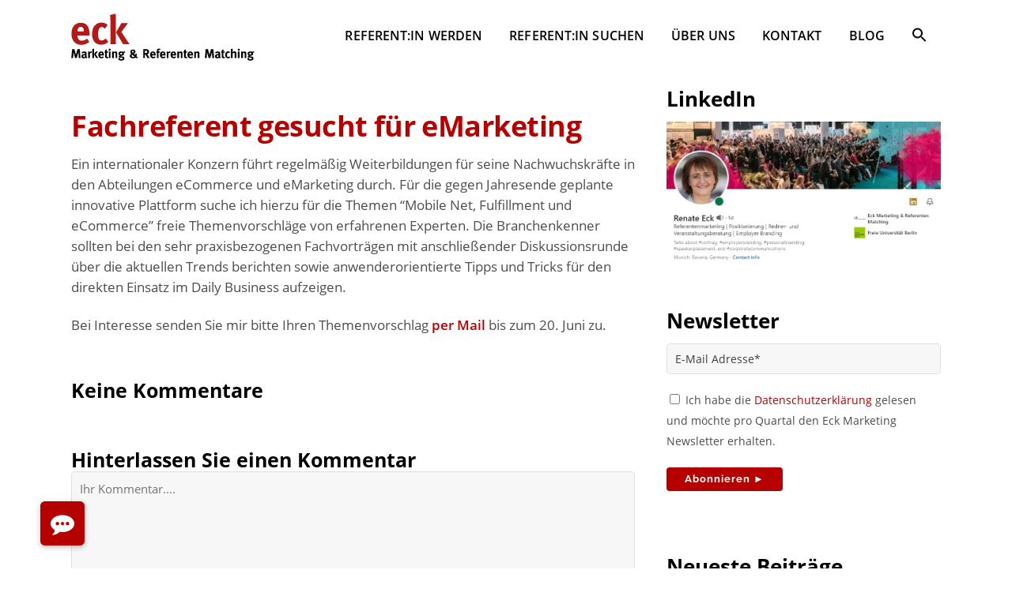

--- FILE ---
content_type: text/html; charset=UTF-8
request_url: https://eck-marketing.de/fachreferent-gesucht-fur-emarketing/
body_size: 19622
content:
<!DOCTYPE html>
<html lang="de" prefix="og: https://ogp.me/ns#">
<head>

    
     <link href="../icons/css/all.css">
     <link rel="apple-touch-icon" sizes="180x180" href="/apple-touch-icon.png">
     <link rel="icon" type="image/png" sizes="32x32" href="/favicon-32x32.png">
     <link rel="icon" type="image/png" sizes="16x16" href="/favicon-16x16.png">
     <link rel="manifest" href="/site.webmanifest">

	<meta charset="UTF-8" />
	
				<meta name="viewport" content="width=device-width,initial-scale=1,user-scalable=no">
		
	<link rel="profile" href="http://gmpg.org/xfn/11" />
	<link rel="pingback" href="https://eck-marketing.de/xmlrpc.php" />

	
<!-- Suchmaschinen-Optimierung durch Rank Math PRO - https://rankmath.com/ -->
<title>Fachreferent gesucht für eMarketing | Eck Marketing &amp; Referenten Matching</title>
<meta name="description" content="Ein internationaler Konzern führt regelmäßig Weiterbildungen für seine Nachwuchskräfte in den Abteilungen eCommerce und eMarketing durch. Für die gegen"/>
<meta name="robots" content="follow, index, max-snippet:-1, max-video-preview:-1, max-image-preview:large"/>
<link rel="canonical" href="https://eck-marketing.de/fachreferent-gesucht-fur-emarketing/" />
<meta property="og:locale" content="de_DE" />
<meta property="og:type" content="article" />
<meta property="og:title" content="Fachreferent gesucht für eMarketing | Eck Marketing &amp; Referenten Matching" />
<meta property="og:description" content="Ein internationaler Konzern führt regelmäßig Weiterbildungen für seine Nachwuchskräfte in den Abteilungen eCommerce und eMarketing durch. Für die gegen" />
<meta property="og:url" content="https://eck-marketing.de/fachreferent-gesucht-fur-emarketing/" />
<meta property="og:site_name" content="Eck Marketing &amp; Referenten Matching" />
<meta property="article:publisher" content="https://facebook.com/renate.eck" />
<meta property="article:author" content="https://facebook.com/renate.eck" />
<meta property="article:tag" content="eCommerce" />
<meta property="article:tag" content="Marketing" />
<meta property="article:tag" content="mobile" />
<meta property="article:tag" content="Referentengesuch" />
<meta property="article:section" content="Praxistipps" />
<meta property="og:updated_time" content="2020-11-25T19:02:14+01:00" />
<meta property="og:image" content="https://eck-marketing.de/wp-content/uploads/2021/02/speaker-vermittlung-referenten-matching-.png" />
<meta property="og:image:secure_url" content="https://eck-marketing.de/wp-content/uploads/2021/02/speaker-vermittlung-referenten-matching-.png" />
<meta property="og:image:width" content="1200" />
<meta property="og:image:height" content="630" />
<meta property="og:image:alt" content="Fachreferent gesucht für eMarketing" />
<meta property="og:image:type" content="image/png" />
<meta property="article:published_time" content="2009-06-15T07:24:57+02:00" />
<meta property="article:modified_time" content="2020-11-25T19:02:14+01:00" />
<meta name="twitter:card" content="summary_large_image" />
<meta name="twitter:title" content="Fachreferent gesucht für eMarketing | Eck Marketing &amp; Referenten Matching" />
<meta name="twitter:description" content="Ein internationaler Konzern führt regelmäßig Weiterbildungen für seine Nachwuchskräfte in den Abteilungen eCommerce und eMarketing durch. Für die gegen" />
<meta name="twitter:site" content="@renateeck" />
<meta name="twitter:creator" content="@renateeck" />
<meta name="twitter:image" content="https://eck-marketing.de/wp-content/uploads/2021/02/speaker-vermittlung-referenten-matching-.png" />
<meta name="twitter:label1" content="Verfasst von" />
<meta name="twitter:data1" content="Renate Eck" />
<meta name="twitter:label2" content="Lesedauer" />
<meta name="twitter:data2" content="Weniger als eine Minute" />
<script type="application/ld+json" class="rank-math-schema">{"@context":"https://schema.org","@graph":[{"@type":"Organization","@id":"https://eck-marketing.de/#organization","name":"Eck Marketing &amp; Referenten Matching","url":"https://eck-marketing.de","sameAs":["https://facebook.com/renate.eck","https://twitter.com/renateeck"],"logo":{"@type":"ImageObject","@id":"https://eck-marketing.de/#logo","url":"https://eck-marketing.de/wp-content/uploads/2021/01/eck-marketing-logo_original.svg","contentUrl":"https://eck-marketing.de/wp-content/uploads/2021/01/eck-marketing-logo_original.svg","caption":"Eck Marketing &amp; Referenten Matching","inLanguage":"de","width":"1223","height":"314"}},{"@type":"WebSite","@id":"https://eck-marketing.de/#website","url":"https://eck-marketing.de","name":"Eck Marketing &amp; Referenten Matching","publisher":{"@id":"https://eck-marketing.de/#organization"},"inLanguage":"de"},{"@type":"ImageObject","@id":"https://eck-marketing.de/wp-content/uploads/2021/02/speaker-vermittlung-referenten-matching-.png","url":"https://eck-marketing.de/wp-content/uploads/2021/02/speaker-vermittlung-referenten-matching-.png","width":"1200","height":"630","inLanguage":"de"},{"@type":"WebPage","@id":"https://eck-marketing.de/fachreferent-gesucht-fur-emarketing/#webpage","url":"https://eck-marketing.de/fachreferent-gesucht-fur-emarketing/","name":"Fachreferent gesucht f\u00fcr eMarketing | Eck Marketing &amp; Referenten Matching","datePublished":"2009-06-15T07:24:57+02:00","dateModified":"2020-11-25T19:02:14+01:00","isPartOf":{"@id":"https://eck-marketing.de/#website"},"primaryImageOfPage":{"@id":"https://eck-marketing.de/wp-content/uploads/2021/02/speaker-vermittlung-referenten-matching-.png"},"inLanguage":"de"},{"@type":"Person","@id":"https://eck-marketing.de/author/renate-eck/","name":"Renate Eck","url":"https://eck-marketing.de/author/renate-eck/","image":{"@type":"ImageObject","@id":"https://secure.gravatar.com/avatar/a334442c571e6ac332526056ae0e7bcc74c1c4387f5b69a99fea38031694debd?s=96&amp;d=mm&amp;r=g","url":"https://secure.gravatar.com/avatar/a334442c571e6ac332526056ae0e7bcc74c1c4387f5b69a99fea38031694debd?s=96&amp;d=mm&amp;r=g","caption":"Renate Eck","inLanguage":"de"},"worksFor":{"@id":"https://eck-marketing.de/#organization"}},{"@type":"BlogPosting","headline":"Fachreferent gesucht f\u00fcr eMarketing | Eck Marketing &amp; Referenten Matching","datePublished":"2009-06-15T07:24:57+02:00","dateModified":"2020-11-25T19:02:14+01:00","articleSection":"Praxistipps","author":{"@id":"https://eck-marketing.de/author/renate-eck/","name":"Renate Eck"},"publisher":{"@id":"https://eck-marketing.de/#organization"},"description":"Ein internationaler Konzern f\u00fchrt regelm\u00e4\u00dfig Weiterbildungen f\u00fcr seine Nachwuchskr\u00e4fte in den Abteilungen eCommerce und eMarketing durch. F\u00fcr die gegen","name":"Fachreferent gesucht f\u00fcr eMarketing | Eck Marketing &amp; Referenten Matching","@id":"https://eck-marketing.de/fachreferent-gesucht-fur-emarketing/#richSnippet","isPartOf":{"@id":"https://eck-marketing.de/fachreferent-gesucht-fur-emarketing/#webpage"},"image":{"@id":"https://eck-marketing.de/wp-content/uploads/2021/02/speaker-vermittlung-referenten-matching-.png"},"inLanguage":"de","mainEntityOfPage":{"@id":"https://eck-marketing.de/fachreferent-gesucht-fur-emarketing/#webpage"}}]}</script>
<!-- /Rank Math WordPress SEO Plugin -->

<link rel="alternate" type="application/rss+xml" title="Eck Marketing &amp; Referenten Matching &raquo; Feed" href="https://eck-marketing.de/feed/" />
<link rel="alternate" type="application/rss+xml" title="Eck Marketing &amp; Referenten Matching &raquo; Kommentar-Feed" href="https://eck-marketing.de/comments/feed/" />
<link rel="alternate" type="application/rss+xml" title="Eck Marketing &amp; Referenten Matching &raquo; Fachreferent gesucht für eMarketing-Kommentar-Feed" href="https://eck-marketing.de/fachreferent-gesucht-fur-emarketing/feed/" />
<link rel="alternate" title="oEmbed (JSON)" type="application/json+oembed" href="https://eck-marketing.de/wp-json/oembed/1.0/embed?url=https%3A%2F%2Feck-marketing.de%2Ffachreferent-gesucht-fur-emarketing%2F" />
<link rel="alternate" title="oEmbed (XML)" type="text/xml+oembed" href="https://eck-marketing.de/wp-json/oembed/1.0/embed?url=https%3A%2F%2Feck-marketing.de%2Ffachreferent-gesucht-fur-emarketing%2F&#038;format=xml" />
<style id='wp-img-auto-sizes-contain-inline-css' type='text/css'>
img:is([sizes=auto i],[sizes^="auto," i]){contain-intrinsic-size:3000px 1500px}
/*# sourceURL=wp-img-auto-sizes-contain-inline-css */
</style>
<link rel='stylesheet' id='beeteam_front_fontawsome_css-css' href='https://eck-marketing.de/wp-content/plugins/ultimate-layouts-vc/assets/front-end/fontawesome/css/font-awesome.min.css?ver=3.0.6' type='text/css' media='all' />
<link rel='stylesheet' id='beeteam_front_animate_css-css' href='https://eck-marketing.de/wp-content/plugins/ultimate-layouts-vc/assets/front-end/animate.css?ver=3.0.6' type='text/css' media='all' />
<link rel='stylesheet' id='beeteam_front_slick_css-css' href='https://eck-marketing.de/wp-content/plugins/ultimate-layouts-vc/assets/front-end/slick/slick.css?ver=3.0.6' type='text/css' media='all' />
<link rel='stylesheet' id='beeteam_front_loadawsome_css-css' href='https://eck-marketing.de/wp-content/plugins/ultimate-layouts-vc/assets/front-end/loaders.css?ver=3.0.6' type='text/css' media='all' />
<link rel='stylesheet' id='beeteam_front_priority_css-css' href='https://eck-marketing.de/wp-content/plugins/ultimate-layouts-vc/assets/front-end/priority-navigation/priority-nav-core.css?ver=3.0.6' type='text/css' media='all' />
<link rel='stylesheet' id='beeteam_front_hover_css-css' href='https://eck-marketing.de/wp-content/plugins/ultimate-layouts-vc/assets/front-end/hover-css/hover.css?ver=3.0.6' type='text/css' media='all' />
<link rel='stylesheet' id='beeteam_front_pagination_css-css' href='https://eck-marketing.de/wp-content/plugins/ultimate-layouts-vc/assets/front-end/pagination/pagination.css?ver=3.0.6' type='text/css' media='all' />
<link rel='stylesheet' id='beeteam_front_malihu_css-css' href='https://eck-marketing.de/wp-content/plugins/ultimate-layouts-vc/assets/front-end/malihuscroll/jquery.mCustomScrollbar.min.css?ver=3.0.6' type='text/css' media='all' />
<style id='wp-emoji-styles-inline-css' type='text/css'>

	img.wp-smiley, img.emoji {
		display: inline !important;
		border: none !important;
		box-shadow: none !important;
		height: 1em !important;
		width: 1em !important;
		margin: 0 0.07em !important;
		vertical-align: -0.1em !important;
		background: none !important;
		padding: 0 !important;
	}
/*# sourceURL=wp-emoji-styles-inline-css */
</style>
<style id='wp-block-library-inline-css' type='text/css'>
:root{--wp-block-synced-color:#7a00df;--wp-block-synced-color--rgb:122,0,223;--wp-bound-block-color:var(--wp-block-synced-color);--wp-editor-canvas-background:#ddd;--wp-admin-theme-color:#007cba;--wp-admin-theme-color--rgb:0,124,186;--wp-admin-theme-color-darker-10:#006ba1;--wp-admin-theme-color-darker-10--rgb:0,107,160.5;--wp-admin-theme-color-darker-20:#005a87;--wp-admin-theme-color-darker-20--rgb:0,90,135;--wp-admin-border-width-focus:2px}@media (min-resolution:192dpi){:root{--wp-admin-border-width-focus:1.5px}}.wp-element-button{cursor:pointer}:root .has-very-light-gray-background-color{background-color:#eee}:root .has-very-dark-gray-background-color{background-color:#313131}:root .has-very-light-gray-color{color:#eee}:root .has-very-dark-gray-color{color:#313131}:root .has-vivid-green-cyan-to-vivid-cyan-blue-gradient-background{background:linear-gradient(135deg,#00d084,#0693e3)}:root .has-purple-crush-gradient-background{background:linear-gradient(135deg,#34e2e4,#4721fb 50%,#ab1dfe)}:root .has-hazy-dawn-gradient-background{background:linear-gradient(135deg,#faaca8,#dad0ec)}:root .has-subdued-olive-gradient-background{background:linear-gradient(135deg,#fafae1,#67a671)}:root .has-atomic-cream-gradient-background{background:linear-gradient(135deg,#fdd79a,#004a59)}:root .has-nightshade-gradient-background{background:linear-gradient(135deg,#330968,#31cdcf)}:root .has-midnight-gradient-background{background:linear-gradient(135deg,#020381,#2874fc)}:root{--wp--preset--font-size--normal:16px;--wp--preset--font-size--huge:42px}.has-regular-font-size{font-size:1em}.has-larger-font-size{font-size:2.625em}.has-normal-font-size{font-size:var(--wp--preset--font-size--normal)}.has-huge-font-size{font-size:var(--wp--preset--font-size--huge)}.has-text-align-center{text-align:center}.has-text-align-left{text-align:left}.has-text-align-right{text-align:right}.has-fit-text{white-space:nowrap!important}#end-resizable-editor-section{display:none}.aligncenter{clear:both}.items-justified-left{justify-content:flex-start}.items-justified-center{justify-content:center}.items-justified-right{justify-content:flex-end}.items-justified-space-between{justify-content:space-between}.screen-reader-text{border:0;clip-path:inset(50%);height:1px;margin:-1px;overflow:hidden;padding:0;position:absolute;width:1px;word-wrap:normal!important}.screen-reader-text:focus{background-color:#ddd;clip-path:none;color:#444;display:block;font-size:1em;height:auto;left:5px;line-height:normal;padding:15px 23px 14px;text-decoration:none;top:5px;width:auto;z-index:100000}html :where(.has-border-color){border-style:solid}html :where([style*=border-top-color]){border-top-style:solid}html :where([style*=border-right-color]){border-right-style:solid}html :where([style*=border-bottom-color]){border-bottom-style:solid}html :where([style*=border-left-color]){border-left-style:solid}html :where([style*=border-width]){border-style:solid}html :where([style*=border-top-width]){border-top-style:solid}html :where([style*=border-right-width]){border-right-style:solid}html :where([style*=border-bottom-width]){border-bottom-style:solid}html :where([style*=border-left-width]){border-left-style:solid}html :where(img[class*=wp-image-]){height:auto;max-width:100%}:where(figure){margin:0 0 1em}html :where(.is-position-sticky){--wp-admin--admin-bar--position-offset:var(--wp-admin--admin-bar--height,0px)}@media screen and (max-width:600px){html :where(.is-position-sticky){--wp-admin--admin-bar--position-offset:0px}}

/*# sourceURL=wp-block-library-inline-css */
</style><style id='global-styles-inline-css' type='text/css'>
:root{--wp--preset--aspect-ratio--square: 1;--wp--preset--aspect-ratio--4-3: 4/3;--wp--preset--aspect-ratio--3-4: 3/4;--wp--preset--aspect-ratio--3-2: 3/2;--wp--preset--aspect-ratio--2-3: 2/3;--wp--preset--aspect-ratio--16-9: 16/9;--wp--preset--aspect-ratio--9-16: 9/16;--wp--preset--color--black: #000000;--wp--preset--color--cyan-bluish-gray: #abb8c3;--wp--preset--color--white: #ffffff;--wp--preset--color--pale-pink: #f78da7;--wp--preset--color--vivid-red: #cf2e2e;--wp--preset--color--luminous-vivid-orange: #ff6900;--wp--preset--color--luminous-vivid-amber: #fcb900;--wp--preset--color--light-green-cyan: #7bdcb5;--wp--preset--color--vivid-green-cyan: #00d084;--wp--preset--color--pale-cyan-blue: #8ed1fc;--wp--preset--color--vivid-cyan-blue: #0693e3;--wp--preset--color--vivid-purple: #9b51e0;--wp--preset--gradient--vivid-cyan-blue-to-vivid-purple: linear-gradient(135deg,rgb(6,147,227) 0%,rgb(155,81,224) 100%);--wp--preset--gradient--light-green-cyan-to-vivid-green-cyan: linear-gradient(135deg,rgb(122,220,180) 0%,rgb(0,208,130) 100%);--wp--preset--gradient--luminous-vivid-amber-to-luminous-vivid-orange: linear-gradient(135deg,rgb(252,185,0) 0%,rgb(255,105,0) 100%);--wp--preset--gradient--luminous-vivid-orange-to-vivid-red: linear-gradient(135deg,rgb(255,105,0) 0%,rgb(207,46,46) 100%);--wp--preset--gradient--very-light-gray-to-cyan-bluish-gray: linear-gradient(135deg,rgb(238,238,238) 0%,rgb(169,184,195) 100%);--wp--preset--gradient--cool-to-warm-spectrum: linear-gradient(135deg,rgb(74,234,220) 0%,rgb(151,120,209) 20%,rgb(207,42,186) 40%,rgb(238,44,130) 60%,rgb(251,105,98) 80%,rgb(254,248,76) 100%);--wp--preset--gradient--blush-light-purple: linear-gradient(135deg,rgb(255,206,236) 0%,rgb(152,150,240) 100%);--wp--preset--gradient--blush-bordeaux: linear-gradient(135deg,rgb(254,205,165) 0%,rgb(254,45,45) 50%,rgb(107,0,62) 100%);--wp--preset--gradient--luminous-dusk: linear-gradient(135deg,rgb(255,203,112) 0%,rgb(199,81,192) 50%,rgb(65,88,208) 100%);--wp--preset--gradient--pale-ocean: linear-gradient(135deg,rgb(255,245,203) 0%,rgb(182,227,212) 50%,rgb(51,167,181) 100%);--wp--preset--gradient--electric-grass: linear-gradient(135deg,rgb(202,248,128) 0%,rgb(113,206,126) 100%);--wp--preset--gradient--midnight: linear-gradient(135deg,rgb(2,3,129) 0%,rgb(40,116,252) 100%);--wp--preset--font-size--small: 13px;--wp--preset--font-size--medium: 20px;--wp--preset--font-size--large: 36px;--wp--preset--font-size--x-large: 42px;--wp--preset--spacing--20: 0.44rem;--wp--preset--spacing--30: 0.67rem;--wp--preset--spacing--40: 1rem;--wp--preset--spacing--50: 1.5rem;--wp--preset--spacing--60: 2.25rem;--wp--preset--spacing--70: 3.38rem;--wp--preset--spacing--80: 5.06rem;--wp--preset--shadow--natural: 6px 6px 9px rgba(0, 0, 0, 0.2);--wp--preset--shadow--deep: 12px 12px 50px rgba(0, 0, 0, 0.4);--wp--preset--shadow--sharp: 6px 6px 0px rgba(0, 0, 0, 0.2);--wp--preset--shadow--outlined: 6px 6px 0px -3px rgb(255, 255, 255), 6px 6px rgb(0, 0, 0);--wp--preset--shadow--crisp: 6px 6px 0px rgb(0, 0, 0);}:where(.is-layout-flex){gap: 0.5em;}:where(.is-layout-grid){gap: 0.5em;}body .is-layout-flex{display: flex;}.is-layout-flex{flex-wrap: wrap;align-items: center;}.is-layout-flex > :is(*, div){margin: 0;}body .is-layout-grid{display: grid;}.is-layout-grid > :is(*, div){margin: 0;}:where(.wp-block-columns.is-layout-flex){gap: 2em;}:where(.wp-block-columns.is-layout-grid){gap: 2em;}:where(.wp-block-post-template.is-layout-flex){gap: 1.25em;}:where(.wp-block-post-template.is-layout-grid){gap: 1.25em;}.has-black-color{color: var(--wp--preset--color--black) !important;}.has-cyan-bluish-gray-color{color: var(--wp--preset--color--cyan-bluish-gray) !important;}.has-white-color{color: var(--wp--preset--color--white) !important;}.has-pale-pink-color{color: var(--wp--preset--color--pale-pink) !important;}.has-vivid-red-color{color: var(--wp--preset--color--vivid-red) !important;}.has-luminous-vivid-orange-color{color: var(--wp--preset--color--luminous-vivid-orange) !important;}.has-luminous-vivid-amber-color{color: var(--wp--preset--color--luminous-vivid-amber) !important;}.has-light-green-cyan-color{color: var(--wp--preset--color--light-green-cyan) !important;}.has-vivid-green-cyan-color{color: var(--wp--preset--color--vivid-green-cyan) !important;}.has-pale-cyan-blue-color{color: var(--wp--preset--color--pale-cyan-blue) !important;}.has-vivid-cyan-blue-color{color: var(--wp--preset--color--vivid-cyan-blue) !important;}.has-vivid-purple-color{color: var(--wp--preset--color--vivid-purple) !important;}.has-black-background-color{background-color: var(--wp--preset--color--black) !important;}.has-cyan-bluish-gray-background-color{background-color: var(--wp--preset--color--cyan-bluish-gray) !important;}.has-white-background-color{background-color: var(--wp--preset--color--white) !important;}.has-pale-pink-background-color{background-color: var(--wp--preset--color--pale-pink) !important;}.has-vivid-red-background-color{background-color: var(--wp--preset--color--vivid-red) !important;}.has-luminous-vivid-orange-background-color{background-color: var(--wp--preset--color--luminous-vivid-orange) !important;}.has-luminous-vivid-amber-background-color{background-color: var(--wp--preset--color--luminous-vivid-amber) !important;}.has-light-green-cyan-background-color{background-color: var(--wp--preset--color--light-green-cyan) !important;}.has-vivid-green-cyan-background-color{background-color: var(--wp--preset--color--vivid-green-cyan) !important;}.has-pale-cyan-blue-background-color{background-color: var(--wp--preset--color--pale-cyan-blue) !important;}.has-vivid-cyan-blue-background-color{background-color: var(--wp--preset--color--vivid-cyan-blue) !important;}.has-vivid-purple-background-color{background-color: var(--wp--preset--color--vivid-purple) !important;}.has-black-border-color{border-color: var(--wp--preset--color--black) !important;}.has-cyan-bluish-gray-border-color{border-color: var(--wp--preset--color--cyan-bluish-gray) !important;}.has-white-border-color{border-color: var(--wp--preset--color--white) !important;}.has-pale-pink-border-color{border-color: var(--wp--preset--color--pale-pink) !important;}.has-vivid-red-border-color{border-color: var(--wp--preset--color--vivid-red) !important;}.has-luminous-vivid-orange-border-color{border-color: var(--wp--preset--color--luminous-vivid-orange) !important;}.has-luminous-vivid-amber-border-color{border-color: var(--wp--preset--color--luminous-vivid-amber) !important;}.has-light-green-cyan-border-color{border-color: var(--wp--preset--color--light-green-cyan) !important;}.has-vivid-green-cyan-border-color{border-color: var(--wp--preset--color--vivid-green-cyan) !important;}.has-pale-cyan-blue-border-color{border-color: var(--wp--preset--color--pale-cyan-blue) !important;}.has-vivid-cyan-blue-border-color{border-color: var(--wp--preset--color--vivid-cyan-blue) !important;}.has-vivid-purple-border-color{border-color: var(--wp--preset--color--vivid-purple) !important;}.has-vivid-cyan-blue-to-vivid-purple-gradient-background{background: var(--wp--preset--gradient--vivid-cyan-blue-to-vivid-purple) !important;}.has-light-green-cyan-to-vivid-green-cyan-gradient-background{background: var(--wp--preset--gradient--light-green-cyan-to-vivid-green-cyan) !important;}.has-luminous-vivid-amber-to-luminous-vivid-orange-gradient-background{background: var(--wp--preset--gradient--luminous-vivid-amber-to-luminous-vivid-orange) !important;}.has-luminous-vivid-orange-to-vivid-red-gradient-background{background: var(--wp--preset--gradient--luminous-vivid-orange-to-vivid-red) !important;}.has-very-light-gray-to-cyan-bluish-gray-gradient-background{background: var(--wp--preset--gradient--very-light-gray-to-cyan-bluish-gray) !important;}.has-cool-to-warm-spectrum-gradient-background{background: var(--wp--preset--gradient--cool-to-warm-spectrum) !important;}.has-blush-light-purple-gradient-background{background: var(--wp--preset--gradient--blush-light-purple) !important;}.has-blush-bordeaux-gradient-background{background: var(--wp--preset--gradient--blush-bordeaux) !important;}.has-luminous-dusk-gradient-background{background: var(--wp--preset--gradient--luminous-dusk) !important;}.has-pale-ocean-gradient-background{background: var(--wp--preset--gradient--pale-ocean) !important;}.has-electric-grass-gradient-background{background: var(--wp--preset--gradient--electric-grass) !important;}.has-midnight-gradient-background{background: var(--wp--preset--gradient--midnight) !important;}.has-small-font-size{font-size: var(--wp--preset--font-size--small) !important;}.has-medium-font-size{font-size: var(--wp--preset--font-size--medium) !important;}.has-large-font-size{font-size: var(--wp--preset--font-size--large) !important;}.has-x-large-font-size{font-size: var(--wp--preset--font-size--x-large) !important;}
/*# sourceURL=global-styles-inline-css */
</style>

<style id='classic-theme-styles-inline-css' type='text/css'>
/*! This file is auto-generated */
.wp-block-button__link{color:#fff;background-color:#32373c;border-radius:9999px;box-shadow:none;text-decoration:none;padding:calc(.667em + 2px) calc(1.333em + 2px);font-size:1.125em}.wp-block-file__button{background:#32373c;color:#fff;text-decoration:none}
/*# sourceURL=/wp-includes/css/classic-themes.min.css */
</style>
<link rel='stylesheet' id='buttonizer_frontend_style-css' href='https://eck-marketing.de/wp-content/plugins/buttonizer-multifunctional-button/assets/legacy/frontend.css?v=2bf00396b0c1ac7592c6916e5b67b30d&#038;ver=6.9' type='text/css' media='all' />
<link rel='stylesheet' id='contact-form-7-css' href='https://eck-marketing.de/wp-content/plugins/contact-form-7/includes/css/styles.css?ver=6.1.4' type='text/css' media='all' />
<link rel='stylesheet' id='dae-download-css' href='https://eck-marketing.de/wp-content/plugins/download-after-email/css/download.css?ver=1757486971' type='text/css' media='all' />
<link rel='stylesheet' id='dashicons-css' href='https://eck-marketing.de/wp-includes/css/dashicons.min.css?ver=6.9' type='text/css' media='all' />
<link rel='stylesheet' id='dae-fa-css' href='https://eck-marketing.de/wp-content/plugins/download-after-email/css/all.css?ver=6.9' type='text/css' media='all' />
<link rel='stylesheet' id='wpa-css-css' href='https://eck-marketing.de/wp-content/plugins/honeypot/includes/css/wpa.css?ver=2.3.04' type='text/css' media='all' />
<link rel='stylesheet' id='ultimate-post-list-public-style-css' href='https://eck-marketing.de/wp-content/plugins/ultimate-post-list/public/css/ultimate-post-list-public.css?ver=5.2.7.1' type='text/css' media='all' />
<link rel='stylesheet' id='ivory-search-styles-css' href='https://eck-marketing.de/wp-content/plugins/add-search-to-menu/public/css/ivory-search.min.css?ver=5.5.13' type='text/css' media='all' />
<link rel='stylesheet' id='mediaelement-css' href='https://eck-marketing.de/wp-includes/js/mediaelement/mediaelementplayer-legacy.min.css?ver=4.2.17' type='text/css' media='all' />
<link rel='stylesheet' id='wp-mediaelement-css' href='https://eck-marketing.de/wp-includes/js/mediaelement/wp-mediaelement.min.css?ver=6.9' type='text/css' media='all' />
<link rel='stylesheet' id='bridge-default-style-css' href='https://eck-marketing.de/wp-content/themes/bridge/style.css?ver=6.9' type='text/css' media='all' />
<link rel='stylesheet' id='bridge-qode-font_awesome-css' href='https://eck-marketing.de/wp-content/themes/bridge/css/font-awesome/css/font-awesome.min.css?ver=6.9' type='text/css' media='all' />
<link rel='stylesheet' id='bridge-stylesheet-css' href='https://eck-marketing.de/wp-content/themes/bridge/css/stylesheet.min.css?ver=6.9' type='text/css' media='all' />
<style id='bridge-stylesheet-inline-css' type='text/css'>
   .postid-190.disabled_footer_top .footer_top_holder, .postid-190.disabled_footer_bottom .footer_bottom_holder { display: none;}


/*# sourceURL=bridge-stylesheet-inline-css */
</style>
<link rel='stylesheet' id='bridge-print-css' href='https://eck-marketing.de/wp-content/themes/bridge/css/print.css?ver=6.9' type='text/css' media='all' />
<link rel='stylesheet' id='bridge-style-dynamic-css' href='https://eck-marketing.de/wp-content/themes/bridge/css/style_dynamic_callback.php?ver=6.9' type='text/css' media='all' />
<link rel='stylesheet' id='bridge-responsive-css' href='https://eck-marketing.de/wp-content/themes/bridge/css/responsive.min.css?ver=6.9' type='text/css' media='all' />
<link rel='stylesheet' id='bridge-style-dynamic-responsive-css' href='https://eck-marketing.de/wp-content/themes/bridge/css/style_dynamic_responsive_callback.php?ver=6.9' type='text/css' media='all' />
<link rel='stylesheet' id='js_composer_front-css' href='https://eck-marketing.de/wp-content/plugins/js_composer/assets/css/js_composer.min.css?ver=8.7.2' type='text/css' media='all' />
<link rel='stylesheet' id='bridge-core-dashboard-style-css' href='https://eck-marketing.de/wp-content/plugins/bridge-core/modules/core-dashboard/assets/css/core-dashboard.min.css?ver=6.9' type='text/css' media='all' />
<link rel='stylesheet' id='slb_core-css' href='https://eck-marketing.de/wp-content/plugins/simple-lightbox/client/css/app.css?ver=2.9.4' type='text/css' media='all' />
<link rel='stylesheet' id='borlabs-cookie-custom-css' href='https://eck-marketing.de/wp-content/cache/borlabs-cookie/1/borlabs-cookie-1-de.css?ver=3.3.22-15' type='text/css' media='all' />
<link rel='stylesheet' id='childstyle-css' href='https://eck-marketing.de/wp-content/themes/bridge-child/style.css?ver=6.9' type='text/css' media='all' />
<link rel='stylesheet' id='ul_bete_front_css-css' href='https://eck-marketing.de/wp-content/plugins/ultimate-layouts-vc/assets/front-end/core.css?ver=3.0.6' type='text/css' media='all' />
<script type="text/javascript" src="https://eck-marketing.de/wp-content/plugins/ultimate-layouts-vc/assets/front-end/lazysizes.js?ver=3.0.6" id="beeteam_front_lazysizes_js-js"></script>
<script type="text/javascript" src="https://eck-marketing.de/wp-includes/js/jquery/jquery.min.js?ver=3.7.1" id="jquery-core-js"></script>
<script type="text/javascript" src="https://eck-marketing.de/wp-includes/js/jquery/jquery-migrate.min.js?ver=3.4.1" id="jquery-migrate-js"></script>
<script type="text/javascript" id="ultimate-post-list-js-extra">
/* <![CDATA[ */
var upl_vars = {"upl_nonce":"d657e35307","ajaxurl":"https://eck-marketing.de/wp-admin/admin-ajax.php"};
//# sourceURL=ultimate-post-list-js-extra
/* ]]> */
</script>
<script type="text/javascript" src="https://eck-marketing.de/wp-content/plugins/ultimate-post-list/public/js/ultimate-post-list-public.min.js?ver=5.2.7.1" id="ultimate-post-list-js"></script>
<script data-no-optimize="1" data-no-minify="1" data-cfasync="false" type="text/javascript" src="https://eck-marketing.de/wp-content/cache/borlabs-cookie/1/borlabs-cookie-config-de.json.js?ver=3.3.22-30" id="borlabs-cookie-config-js"></script>
<script data-no-optimize="1" data-no-minify="1" data-cfasync="false" type="text/javascript" src="https://eck-marketing.de/wp-content/plugins/borlabs-cookie/assets/javascript/borlabs-cookie-prioritize.min.js?ver=3.3.22" id="borlabs-cookie-prioritize-js"></script>
<script></script><link rel="https://api.w.org/" href="https://eck-marketing.de/wp-json/" /><link rel="alternate" title="JSON" type="application/json" href="https://eck-marketing.de/wp-json/wp/v2/posts/190" /><link rel="EditURI" type="application/rsd+xml" title="RSD" href="https://eck-marketing.de/xmlrpc.php?rsd" />
<meta name="generator" content="WordPress 6.9" />
<link rel='shortlink' href='https://eck-marketing.de/?p=190' />
<script data-borlabs-cookie-script-blocker-ignore>
if ('0' === '1' && ('0' === '1' || '1' === '1')) {
    window['gtag_enable_tcf_support'] = true;
}
window.dataLayer = window.dataLayer || [];
if (typeof gtag !== 'function') {
    function gtag() {
        dataLayer.push(arguments);
    }
}
gtag('set', 'developer_id.dYjRjMm', true);
if ('0' === '1' || '1' === '1') {
    if (window.BorlabsCookieGoogleConsentModeDefaultSet !== true) {
        let getCookieValue = function (name) {
            return document.cookie.match('(^|;)\\s*' + name + '\\s*=\\s*([^;]+)')?.pop() || '';
        };
        let cookieValue = getCookieValue('borlabs-cookie-gcs');
        let consentsFromCookie = {};
        if (cookieValue !== '') {
            consentsFromCookie = JSON.parse(decodeURIComponent(cookieValue));
        }
        let defaultValues = {
            'ad_storage': 'denied',
            'ad_user_data': 'denied',
            'ad_personalization': 'denied',
            'analytics_storage': 'denied',
            'functionality_storage': 'denied',
            'personalization_storage': 'denied',
            'security_storage': 'denied',
            'wait_for_update': 500,
        };
        gtag('consent', 'default', { ...defaultValues, ...consentsFromCookie });
    }
    window.BorlabsCookieGoogleConsentModeDefaultSet = true;
    let borlabsCookieConsentChangeHandler = function () {
        window.dataLayer = window.dataLayer || [];
        if (typeof gtag !== 'function') { function gtag(){dataLayer.push(arguments);} }

        let getCookieValue = function (name) {
            return document.cookie.match('(^|;)\\s*' + name + '\\s*=\\s*([^;]+)')?.pop() || '';
        };
        let cookieValue = getCookieValue('borlabs-cookie-gcs');
        let consentsFromCookie = {};
        if (cookieValue !== '') {
            consentsFromCookie = JSON.parse(decodeURIComponent(cookieValue));
        }

        consentsFromCookie.analytics_storage = BorlabsCookie.Consents.hasConsent('google-analytics') ? 'granted' : 'denied';

        BorlabsCookie.CookieLibrary.setCookie(
            'borlabs-cookie-gcs',
            JSON.stringify(consentsFromCookie),
            BorlabsCookie.Settings.automaticCookieDomainAndPath.value ? '' : BorlabsCookie.Settings.cookieDomain.value,
            BorlabsCookie.Settings.cookiePath.value,
            BorlabsCookie.Cookie.getPluginCookie().expires,
            BorlabsCookie.Settings.cookieSecure.value,
            BorlabsCookie.Settings.cookieSameSite.value
        );
    }
    document.addEventListener('borlabs-cookie-consent-saved', borlabsCookieConsentChangeHandler);
    document.addEventListener('borlabs-cookie-handle-unblock', borlabsCookieConsentChangeHandler);
}
if ('0' === '1') {
    gtag("js", new Date());
    gtag("config", "", {"anonymize_ip": true});

    (function (w, d, s, i) {
        var f = d.getElementsByTagName(s)[0],
            j = d.createElement(s);
        j.async = true;
        j.src =
            "https://www.googletagmanager.com/gtag/js?id=" + i;
        f.parentNode.insertBefore(j, f);
    })(window, document, "script", "");
}
</script><meta name="generator" content="Powered by WPBakery Page Builder - drag and drop page builder for WordPress."/>
<noscript><style> .wpb_animate_when_almost_visible { opacity: 1; }</style></noscript><style type="text/css" media="screen">.is-menu path.search-icon-path { fill: #0a0a0a;}body .popup-search-close:after, body .search-close:after { border-color: #0a0a0a;}body .popup-search-close:before, body .search-close:before { border-color: #0a0a0a;}</style>			<style type="text/css">
					.is-form-id-49600 .is-search-submit:focus,
			.is-form-id-49600 .is-search-submit:hover,
			.is-form-id-49600 .is-search-submit,
            .is-form-id-49600 .is-search-icon {
			color: #ffffff !important;            background-color: #b60000 !important;            border-color: #ededed !important;			}
                        	.is-form-id-49600 .is-search-submit path {
					fill: #ffffff !important;            	}
            			.is-form-style-1.is-form-id-49600 .is-search-input:focus,
			.is-form-style-1.is-form-id-49600 .is-search-input:hover,
			.is-form-style-1.is-form-id-49600 .is-search-input,
			.is-form-style-2.is-form-id-49600 .is-search-input:focus,
			.is-form-style-2.is-form-id-49600 .is-search-input:hover,
			.is-form-style-2.is-form-id-49600 .is-search-input,
			.is-form-style-3.is-form-id-49600 .is-search-input:focus,
			.is-form-style-3.is-form-id-49600 .is-search-input:hover,
			.is-form-style-3.is-form-id-49600 .is-search-input,
			.is-form-id-49600 .is-search-input:focus,
			.is-form-id-49600 .is-search-input:hover,
			.is-form-id-49600 .is-search-input {
                                                                                                background-color: #f2f2f2 !important;			}
                        			</style>
					<style type="text/css">
					.is-form-id-49175 .is-search-submit:focus,
			.is-form-id-49175 .is-search-submit:hover,
			.is-form-id-49175 .is-search-submit,
            .is-form-id-49175 .is-search-icon {
			color: #ffffff !important;            background-color: #b60000 !important;            border-color: #e0e0e0 !important;			}
                        	.is-form-id-49175 .is-search-submit path {
					fill: #ffffff !important;            	}
            			.is-form-id-49175 .is-search-input::-webkit-input-placeholder {
			    color: #0a0a0a !important;
			}
			.is-form-id-49175 .is-search-input:-moz-placeholder {
			    color: #0a0a0a !important;
			    opacity: 1;
			}
			.is-form-id-49175 .is-search-input::-moz-placeholder {
			    color: #0a0a0a !important;
			    opacity: 1;
			}
			.is-form-id-49175 .is-search-input:-ms-input-placeholder {
			    color: #0a0a0a !important;
			}
                        			.is-form-style-1.is-form-id-49175 .is-search-input:focus,
			.is-form-style-1.is-form-id-49175 .is-search-input:hover,
			.is-form-style-1.is-form-id-49175 .is-search-input,
			.is-form-style-2.is-form-id-49175 .is-search-input:focus,
			.is-form-style-2.is-form-id-49175 .is-search-input:hover,
			.is-form-style-2.is-form-id-49175 .is-search-input,
			.is-form-style-3.is-form-id-49175 .is-search-input:focus,
			.is-form-style-3.is-form-id-49175 .is-search-input:hover,
			.is-form-style-3.is-form-id-49175 .is-search-input,
			.is-form-id-49175 .is-search-input:focus,
			.is-form-id-49175 .is-search-input:hover,
			.is-form-id-49175 .is-search-input {
                                color: #0a0a0a !important;                                                                background-color: #efefef !important;			}
                        			</style>
		<link rel='stylesheet' id='so-css-bridge-css' href='https://eck-marketing.de/wp-content/uploads/so-css/so-css-bridge.css?ver=1687511346' type='text/css' media='all' />
<link rel='stylesheet' id='ivory-ajax-search-styles-css' href='https://eck-marketing.de/wp-content/plugins/add-search-to-menu/public/css/ivory-ajax-search.min.css?ver=5.5.13' type='text/css' media='all' />
<link rel='stylesheet' id='yarppRelatedCss-css' href='https://eck-marketing.de/wp-content/plugins/yet-another-related-posts-plugin/style/related.css?ver=5.30.11' type='text/css' media='all' />
<link rel='stylesheet' id='yarpp-thumbnails-css' href='https://eck-marketing.de/wp-content/plugins/yet-another-related-posts-plugin/style/styles_thumbnails.css?ver=5.30.11' type='text/css' media='all' />
<style id='yarpp-thumbnails-inline-css' type='text/css'>
.yarpp-thumbnails-horizontal .yarpp-thumbnail {width: 549px;height: 353px;margin: 5px;margin-left: 0px;}.yarpp-thumbnail > img, .yarpp-thumbnail-default {width: 539px;height: 303px;margin: 5px;}.yarpp-thumbnails-horizontal .yarpp-thumbnail-title {margin: 7px;margin-top: 0px;width: 539px;}.yarpp-thumbnail-default > img {min-height: 303px;min-width: 539px;}
/*# sourceURL=yarpp-thumbnails-inline-css */
</style>
</head>

<body class="wp-singular post-template-default single single-post postid-190 single-format-standard wp-theme-bridge wp-child-theme-bridge-child bridge-core-3.3.4.2 bridge  qode-title-hidden qode_grid_1200 footer_responsive_adv qode-content-sidebar-responsive transparent_content qode-child-theme-ver-1.0.0 qode-theme-ver-30.8.8.2 qode-theme-bridge qode_advanced_footer_responsive_1000 qode_header_in_grid wpb-js-composer js-comp-ver-8.7.2 vc_responsive" itemscope itemtype="http://schema.org/WebPage">




<div class="wrapper">
	<div class="wrapper_inner">

    
		<!-- Google Analytics start -->
				<!-- Google Analytics end -->

		
	<header class=" scroll_top  fixed scrolled_not_transparent sticky_mobile page_header">
	<div class="header_inner clearfix">
				<div class="header_top_bottom_holder">
			
			<div class="header_bottom clearfix" style=' background-color:rgba(255, 255, 255, 1);' >
								<div class="container">
					<div class="container_inner clearfix">
																				<div class="header_inner_left">
																	<div class="mobile_menu_button">
		<span>
			<i class="qode_icon_font_awesome fa fa-bars " ></i>		</span>
	</div>
								<div class="logo_wrapper" >
	<div class="q_logo">
		<a itemprop="url" href="https://eck-marketing.de/" >
             <img itemprop="image" class="normal" src="https://eck-marketing.de/wp-content/uploads/2021/01/eck-marketing-logo_original.svg" alt="Logo"> 			 <img itemprop="image" class="light" src="https://eck-marketing.de/wp-content/themes/bridge/img/logo.png" alt="Logo"/> 			 <img itemprop="image" class="dark" src="https://eck-marketing.de/wp-content/themes/bridge/img/logo_black.png" alt="Logo"/> 			 <img itemprop="image" class="sticky" src="https://eck-marketing.de/wp-content/themes/bridge/img/logo_black.png" alt="Logo"/> 			 <img itemprop="image" class="mobile" src="https://eck-marketing.de/wp-content/uploads/2021/01/eck-marketing-logo_original.svg" alt="Logo"/> 					</a>
	</div>
	</div>															</div>
															<div class="header_inner_right">
									<div class="side_menu_button_wrapper right">
																														<div class="side_menu_button">
																																	
										</div>
									</div>
								</div>
							
							
							<nav class="main_menu drop_down right">
								<ul id="menu-header-main" class=""><li id="nav-menu-item-47596" class="menu-item menu-item-type-custom menu-item-object-custom menu-item-home  narrow"><a href="https://eck-marketing.de/#speaker" class=""><i class="menu_icon blank fa"></i><span>Referent:in werden<span class="underline_dash"></span></span><span class="plus"></span></a></li>
<li id="nav-menu-item-47597" class="menu-item menu-item-type-custom menu-item-object-custom menu-item-home  narrow"><a href="https://eck-marketing.de/#veranstalter" class=""><i class="menu_icon blank fa"></i><span>Referent:in suchen<span class="underline_dash"></span></span><span class="plus"></span></a></li>
<li id="nav-menu-item-47697" class="menu-item menu-item-type-custom menu-item-object-custom menu-item-home  narrow"><a href="https://eck-marketing.de/#ueber-uns" class=""><i class="menu_icon blank fa"></i><span>Über uns<span class="underline_dash"></span></span><span class="plus"></span></a></li>
<li id="nav-menu-item-47630" class="menu-item menu-item-type-custom menu-item-object-custom menu-item-home  narrow"><a href="https://eck-marketing.de/#kontakt" class=""><i class="menu_icon blank fa"></i><span>Kontakt<span class="underline_dash"></span></span><span class="plus"></span></a></li>
<li id="nav-menu-item-49550" class="menu-item menu-item-type-post_type menu-item-object-page  narrow"><a href="https://eck-marketing.de/referenten-blog/" class=""><i class="menu_icon blank fa"></i><span>Blog<span class="underline_dash"></span></span><span class="plus"></span></a></li>
<li class=" astm-search-menu is-menu sliding menu-item"><a href="#" role="button" aria-label="Search Icon Link"><svg width="20" height="20" class="search-icon" role="img" viewBox="2 9 20 5" focusable="false" aria-label="Search">
						<path class="search-icon-path" d="M15.5 14h-.79l-.28-.27C15.41 12.59 16 11.11 16 9.5 16 5.91 13.09 3 9.5 3S3 5.91 3 9.5 5.91 16 9.5 16c1.61 0 3.09-.59 4.23-1.57l.27.28v.79l5 4.99L20.49 19l-4.99-5zm-6 0C7.01 14 5 11.99 5 9.5S7.01 5 9.5 5 14 7.01 14 9.5 11.99 14 9.5 14z"></path></svg></a><form data-min-no-for-search=2 data-result-box-max-height=400 data-form-id=49175 class="is-search-form is-disable-submit is-form-style is-form-style-2 is-form-id-49175 is-ajax-search" action="https://eck-marketing.de/" method="get" role="search" ><label for="is-search-input-49175"><span class="is-screen-reader-text">Search for:</span><input  type="search" id="is-search-input-49175" name="s" value="" class="is-search-input" placeholder="Suchbegriff..." autocomplete=off /><span class="is-loader-image" style="display: none;background-image:url(https://eck-marketing.de/wp-content/plugins/add-search-to-menu/public/images/spinner.gif);" ></span></label><input type="hidden" name="post_type" value="post" /></form></li></ul>							</nav>
														<nav class="mobile_menu">
	<ul id="menu-header-main-mobile" class=""><li id="mobile-menu-item-49596" class="menu-item menu-item-type-custom menu-item-object-custom menu-item-home "><a href="https://eck-marketing.de/#speaker" class=""><span>Referent:in werden</span></a><span class="mobile_arrow"><i class="fa fa-angle-right"></i><i class="fa fa-angle-down"></i></span></li>
<li id="mobile-menu-item-49597" class="menu-item menu-item-type-custom menu-item-object-custom menu-item-home "><a href="https://eck-marketing.de/#veranstalter" class=""><span>Referent:in suchen</span></a><span class="mobile_arrow"><i class="fa fa-angle-right"></i><i class="fa fa-angle-down"></i></span></li>
<li id="mobile-menu-item-49598" class="menu-item menu-item-type-custom menu-item-object-custom menu-item-home "><a href="https://eck-marketing.de/#ueber-uns" class=""><span>ÜBER UNS</span></a><span class="mobile_arrow"><i class="fa fa-angle-right"></i><i class="fa fa-angle-down"></i></span></li>
<li id="mobile-menu-item-49599" class="menu-item menu-item-type-custom menu-item-object-custom menu-item-home "><a href="https://eck-marketing.de/#kontakt" class=""><span>KONTAKT</span></a><span class="mobile_arrow"><i class="fa fa-angle-right"></i><i class="fa fa-angle-down"></i></span></li>
<li id="mobile-menu-item-49595" class="menu-item menu-item-type-post_type menu-item-object-page "><a href="https://eck-marketing.de/referenten-blog/" class=""><span>BLOG</span></a><span class="mobile_arrow"><i class="fa fa-angle-right"></i><i class="fa fa-angle-down"></i></span></li>
<li class=" astm-search-menu is-menu sliding menu-item"><a href="#" role="button" aria-label="Search Icon Link"><svg width="20" height="20" class="search-icon" role="img" viewBox="2 9 20 5" focusable="false" aria-label="Search">
						<path class="search-icon-path" d="M15.5 14h-.79l-.28-.27C15.41 12.59 16 11.11 16 9.5 16 5.91 13.09 3 9.5 3S3 5.91 3 9.5 5.91 16 9.5 16c1.61 0 3.09-.59 4.23-1.57l.27.28v.79l5 4.99L20.49 19l-4.99-5zm-6 0C7.01 14 5 11.99 5 9.5S7.01 5 9.5 5 14 7.01 14 9.5 11.99 14 9.5 14z"></path></svg></a><form data-min-no-for-search=2 data-result-box-max-height=400 data-form-id=49175 class="is-search-form is-disable-submit is-form-style is-form-style-2 is-form-id-49175 is-ajax-search" action="https://eck-marketing.de/" method="get" role="search" ><label for="is-search-input-49175"><span class="is-screen-reader-text">Search for:</span><input  type="search" id="is-search-input-49175" name="s" value="" class="is-search-input" placeholder="Suchbegriff..." autocomplete=off /><span class="is-loader-image" style="display: none;background-image:url(https://eck-marketing.de/wp-content/plugins/add-search-to-menu/public/images/spinner.gif);" ></span></label><input type="hidden" name="post_type" value="post" /></form></li></ul></nav>																				</div>
					</div>
									</div>
			</div>
		</div>
</header>	
	
    
    	
    
    <div class="content content_top_margin">
        <div class="content_inner  ">
    
											<div class="container">
														<div class="container_inner default_template_holder" >
																
							<div class="two_columns_66_33 background_color_sidebar grid2 clearfix">
							<div class="column1">
											
									<div class="column_inner">
										<div class="blog_single blog_holder">
													<article id="post-190" class="post-190 post type-post status-publish format-standard hentry category-praxistipps tag-ecommerce tag-marketing tag-mobile tag-referentengesuch">
			<div class="post_content_holder">
								<div class="post_text">
					<div class="post_text_inner">
						<h1 itemprop="name" class="entry_title"><span itemprop="dateCreated" class="date entry_date updated">15 Juni<meta itemprop="interactionCount" content="UserComments: 0"/></span> Fachreferent gesucht für eMarketing</h1>
						<div class="post_info">
							<span class="time">Veröffentlicht:  07:24h</span>
							in <a href="https://eck-marketing.de/kategorie/praxistipps/" rel="category tag">Praxistipps</a>							<span class="post_author">
								by								<a itemprop="author" class="post_author_link" href="https://eck-marketing.de/author/renate-eck/">Renate Eck</a>
							</span>
															<span class="dots"><i class="fa fa-square"></i></span><a itemprop="url" class="post_comments" href="https://eck-marketing.de/fachreferent-gesucht-fur-emarketing/#respond" target="_self">0 Kommentare</a>
							                                    						</div>
						<p>Ein internationaler Konzern führt regelmäßig Weiterbildungen für seine Nachwuchskräfte in den Abteilungen eCommerce und eMarketing durch. Für die gegen Jahresende geplante innovative Plattform suche ich hierzu für die Themen “Mobile Net, Fulfillment und eCommerce” freie Themenvorschläge von erfahrenen Experten. Die <span></span>Branchenkenner sollten bei den sehr praxisbezogenen Fachvorträgen mit anschließender Diskussionsrunde über die aktuellen Trends berichten sowie anwenderorientierte Tipps und Tricks für den direkten Einsatz im Daily Business aufzeigen.</p>
<p>Bei Interesse senden Sie mir bitte Ihren Themenvorschlag <a href="https://eck-marketing.de/re@eck-marketing.de">per Mail</a> bis zum 20. Juni zu.</p>					</div>
				</div>
			</div>
		
			<div class="single_tags clearfix">
            <div class="tags_text">
				<h5>Tags:</h5>
				<a href="https://eck-marketing.de/schlagwort/ecommerce/" rel="tag">eCommerce</a>, <a href="https://eck-marketing.de/schlagwort/marketing/" rel="tag">Marketing</a>, <a href="https://eck-marketing.de/schlagwort/mobile/" rel="tag">mobile</a>, <a href="https://eck-marketing.de/schlagwort/referentengesuch/" rel="tag">Referentengesuch</a>			</div>
		</div>
	    	</article>										</div>
										
										<div class="comment_holder clearfix" id="comments">
<div class="comment_number"><div class="comment_number_inner"><h5>Keine Kommentare</h5></div></div>
<div class="comments">
</div></div>
 <div class="comment_pager">
	<p></p>
 </div>
 <div class="comment_form">
		<div id="respond" class="comment-respond">
		<h3 id="reply-title" class="comment-reply-title"><h5>Hinterlassen Sie einen Kommentar</h5></h3><form action="https://eck-marketing.de/wp-comments-post.php" method="post" id="commentform" class="comment-form"><textarea id="comment" placeholder="Ihr Kommentar...." name="comment" cols="45" rows="8" aria-required="true"></textarea><div class="three_columns clearfix"><div class="column1"><div class="column_inner"><input id="author" name="author" placeholder="Ihr Vor- und Nachname" type="text" value="" aria-required='true' /></div></div>
<div class="column2"><div class="column_inner"><input id="email" name="email" placeholder="Ihre E-Mail-Adresse" type="text" value="" aria-required='true' /></div></div>
<div class="column3"><div class="column_inner"><input id="url" name="url" type="text" placeholder="Ihre Website" value="" /></div></div></div>
<p class="comment-form-cookies-consent"><input id="wp-comment-cookies-consent" name="wp-comment-cookies-consent" type="checkbox" value="yes" /><label for="wp-comment-cookies-consent">&nbsp; Name, E-Mail-Adresse und Website für meinen nächsten Kommentar im Browser speichern.</label></p>
<p class="form-submit"><input name="submit" type="submit" id="submit_comment" class="submit" value="Submit" /> <input type='hidden' name='comment_post_ID' value='190' id='comment_post_ID' />
<input type='hidden' name='comment_parent' id='comment_parent' value='0' />
</p></form>	</div><!-- #respond -->
	</div> 
									</div>
								</div>	
								<div class="column2"> 
										<div class="column_inner">
		<aside class="sidebar">
							
			<div id="media_image-2" class="widget widget_media_image posts_holder"><h5>LinkedIn</h5><a href="https://www.linkedin.com/in/renateeck" target="_blank"><img width="797" height="406" src="https://eck-marketing.de/wp-content/webp-express/webp-images/uploads/2023/04/Reante-Eck-Linkedin.jpg.webp" class="image wp-image-51113  attachment-full size-full" alt="" style="max-width: 100%; height: auto;" title="LinkedIn" decoding="async" fetchpriority="high" srcset="https://eck-marketing.de/wp-content/webp-express/webp-images/uploads/2023/04/Reante-Eck-Linkedin.jpg.webp 797w, https://eck-marketing.de/wp-content/webp-express/webp-images/uploads/2023/04/Reante-Eck-Linkedin-340x173.jpg.webp 340w, https://eck-marketing.de/wp-content/webp-express/webp-images/uploads/2023/04/Reante-Eck-Linkedin-120x61.jpg.webp 120w, https://eck-marketing.de/wp-content/webp-express/webp-images/uploads/2023/04/Reante-Eck-Linkedin-768x391.jpg.webp 768w, https://eck-marketing.de/wp-content/webp-express/webp-images/uploads/2023/04/Reante-Eck-Linkedin-400x204.jpg.webp 400w, https://eck-marketing.de/wp-content/webp-express/webp-images/uploads/2023/04/Reante-Eck-Linkedin-700x357.jpg.webp 700w" sizes="(max-width: 797px) 100vw, 797px" /></a></div><div class="widget qode_separator_widget" style="margin-bottom: 60px;"></div><div id="custom_html-2" class="widget_text widget widget_custom_html posts_holder"><h5>Newsletter</h5><div class="textwidget custom-html-widget">
<div class="wpcf7 no-js" id="wpcf7-f48939-p190-o1" lang="de-DE" dir="ltr" data-wpcf7-id="48939">
<div class="screen-reader-response"><p role="status" aria-live="polite" aria-atomic="true"></p> <ul></ul></div>
<form action="/fachreferent-gesucht-fur-emarketing/#wpcf7-f48939-p190-o1" method="post" class="wpcf7-form init cf7_custom_style_2" aria-label="Kontaktformular" novalidate="novalidate" data-status="init">
<fieldset class="hidden-fields-container"><input type="hidden" name="_wpcf7" value="48939" /><input type="hidden" name="_wpcf7_version" value="6.1.4" /><input type="hidden" name="_wpcf7_locale" value="de_DE" /><input type="hidden" name="_wpcf7_unit_tag" value="wpcf7-f48939-p190-o1" /><input type="hidden" name="_wpcf7_container_post" value="190" /><input type="hidden" name="_wpcf7_posted_data_hash" value="" />
</fieldset>
<p><span class="wpcf7-form-control-wrap" data-name="email"><input size="40" maxlength="400" class="wpcf7-form-control wpcf7-email wpcf7-validates-as-required wpcf7-text wpcf7-validates-as-email" aria-required="true" aria-invalid="false" placeholder="E-Mail Adresse*" value="" type="email" name="email" /></span>
</p>
<p><span class="wpcf7-form-control-wrap" data-name="dsgvo"><span class="wpcf7-form-control wpcf7-acceptance"><span class="wpcf7-list-item"><input type="checkbox" name="dsgvo" value="1" aria-invalid="false" /></span></span></span> Ich habe die <a href="https://eck-marketing.de/datenschutz" target="blank">Datenschutzerklärung</a> gelesen und möchte pro Quartal den Eck Marketing Newsletter erhalten.
</p>
<p><input class="wpcf7-form-control wpcf7-submit has-spinner" type="submit" value="Abonnieren ►" />
</p><div class="wpcf7-response-output" aria-hidden="true"></div>
</form>
</div>
</div></div><div class="widget qode_separator_widget" style="margin-bottom: 80px;"></div><div id="custom_html-11" class="widget_text widget widget_custom_html posts_holder"><h5>Neueste Beiträge</h5><div class="textwidget custom-html-widget"><div id="upl-list-49166" class="upl-list">
<ul>
<li><div class="upl-post-thumbnail"><a href="https://eck-marketing.de/wie-konferenzen-zur-besten-arbeitgeberwerbung-werden/"><img width="120" height="90" src="https://eck-marketing.de/wp-content/webp-express/webp-images/uploads/2025/10/iStock-1783743772-Vortragende-120x90.jpeg.webp" class="attachment-120x90 size-120x90 wp-post-image" alt="Wie Konferenzen zur besten Arbeitgeberwerbung werden" decoding="async" srcset="https://eck-marketing.de/wp-content/webp-express/webp-images/uploads/2025/10/iStock-1783743772-Vortragende-120x90.jpeg.webp 120w,  https://eck-marketing.de/wp-content/webp-express/webp-images/uploads/2025/10/iStock-1783743772-Vortragende-400x300.jpeg.webp 400w,  https://eck-marketing.de/wp-content/webp-express/webp-images/uploads/2025/10/iStock-1783743772-Vortragende-800x600.jpeg.webp 800w,  https://eck-marketing.de/wp-content/webp-express/webp-images/uploads/2025/10/iStock-1783743772-Vortragende-500x380.jpeg.webp 500w" sizes="(max-width: 120px) 100vw, 120px" /></a></div><div class="upl-post-title"><a href="https://eck-marketing.de/wie-konferenzen-zur-besten-arbeitgeberwerbung-werden/">Wie Konferenzen zur besten Arbeitgeberwerbung werden</a></div><div class="upl-post-date">6. November 2025</div></li>
<li><div class="upl-post-thumbnail"><a href="https://eck-marketing.de/top-konferenzen-der-digitalen-wirtschaft-2025/"><img width="120" height="90" src="https://eck-marketing.de/wp-content/webp-express/webp-images/uploads/2025/02/Konferenzen_2025-120x90.png.webp" class="attachment-120x90 size-120x90 wp-post-image" alt="Top-Konferenzen der digitalen Wirtschaft 2025" decoding="async" srcset="https://eck-marketing.de/wp-content/webp-express/webp-images/uploads/2025/02/Konferenzen_2025-120x90.png.webp 120w,  https://eck-marketing.de/wp-content/webp-express/webp-images/uploads/2025/02/Konferenzen_2025-400x300.png.webp 400w,  https://eck-marketing.de/wp-content/webp-express/webp-images/uploads/2025/02/Konferenzen_2025-800x600.png.webp 800w,  https://eck-marketing.de/wp-content/webp-express/webp-images/uploads/2025/02/Konferenzen_2025-500x380.png.webp 500w" sizes="(max-width: 120px) 100vw, 120px" /></a></div><div class="upl-post-title"><a href="https://eck-marketing.de/top-konferenzen-der-digitalen-wirtschaft-2025/">Top-Konferenzen der digitalen Wirtschaft 2025</a></div><div class="upl-post-date">19. Februar 2025</div></li>
<li><div class="upl-post-thumbnail"><a href="https://eck-marketing.de/mehr-anfragen-als-speaker-erhalten/"><img width="120" height="90" src="https://eck-marketing.de/wp-content/uploads/2024/08/Vortrag-Keynote-Speaker-auf-Konferenz-120x90.webp" class="attachment-120x90 size-120x90 wp-post-image" alt="Mehr Anfragen als Speaker erhalten" decoding="async" loading="lazy" srcset="https://eck-marketing.de/wp-content/uploads/2024/08/Vortrag-Keynote-Speaker-auf-Konferenz-120x90.webp 120w,   https://eck-marketing.de/wp-content/uploads/2024/08/Vortrag-Keynote-Speaker-auf-Konferenz-400x300.webp 400w,   https://eck-marketing.de/wp-content/uploads/2024/08/Vortrag-Keynote-Speaker-auf-Konferenz-800x600.webp 800w,   https://eck-marketing.de/wp-content/uploads/2024/08/Vortrag-Keynote-Speaker-auf-Konferenz-500x380.webp 500w" sizes="auto, (max-width: 120px) 100vw, 120px" /></a></div><div class="upl-post-title"><a href="https://eck-marketing.de/mehr-anfragen-als-speaker-erhalten/">Mehr Anfragen als Speaker erhalten</a></div><div class="upl-post-date">30. August 2024</div></li>
</ul>
<form action="" method="POST" id="upl-list-49166-form"><div><a href="" id="upl-list-49166-button" class="upl-list-button">Mehr Beiträge laden</a><img src="https://eck-marketing.de/wp-includes/images/spinner.gif" alt="Weitere Ergebnisse werden geladen …, bitte warten." id="upl-list-49166-spinner" style="display: none;" /><input type="hidden" name="no_more_label" id="upl-list-49166-no-more-label" value="Keine Beiträge gefunden."  /></div></form>
</div>
</div></div><div class="widget qode_separator_widget" style="margin-bottom: 60px;"></div><div id="custom_html-13" class="widget_text widget widget_custom_html posts_holder"><h5>Wichtige Branchenevents</h5><div class="textwidget custom-html-widget">
<span><a href='https://eck-marketing.de/2023-top-events-der-digitalen-wirtschaft-deutschland/' target='_blank' style="font-size:15px"><i class='fa fa-external-link' style='margin: 0 10px 5px 10px; font-size: 13px'></i>2023 Top-Events der digitalen Wirtschaft</a></span></div></div><div class="widget qode_separator_widget" style="margin-bottom: 60px;"></div><div id="custom_html-12" class="widget_text widget widget_custom_html posts_holder"><h5>Partner Links</h5><div class="textwidget custom-html-widget"><span><a href='https://digitalmediawomen.de' target='_blank' style="font-size:15px"><i class='fa fa-external-link' style='margin: 0 10px 5px 10px; font-size: 13px'></i> #DMW Digital Media Women</a></span>
<br />
<span><a href='https://www.barcamp-liste.de' target='_blank' style="font-size:15px"><i class='fa fa-external-link' style='margin: 0 10px 0 10px; font-size: 13px'></i> BarCamps</a></span>
<br />
<span><a href='https://marketing-boerse.de' target='_blank' style="font-size:15px"><i class='fa fa-external-link' style='margin: 0 10px 0 10px; font-size: 13px'></i> Marketing Börse</a></span>
<br />
<span><a href='https://personalbrandingblog.com' target='_blank' style="font-size:15px"><i class='fa fa-external-link' style='margin: 0 10px 0 10px; font-size: 13px'></i> Personal Branding Blog</a></span>
<br />
<span><a href='https://webinar-magazin.de/' target='_blank' style="font-size:15px"><i class='fa fa-external-link' style='margin: 0 10px 0 10px; font-size: 13px'></i> Webinar Magazin</a></span></div></div><div class="widget qode_separator_widget" style="margin-bottom: 0px;"></div><div id="is_widget-2" class="widget widget_is_search widget_search posts_holder"><h5>Suche</h5><form data-min-no-for-search=2 data-result-box-max-height=400 data-form-id=49600 class="is-search-form is-disable-submit is-form-style is-form-style-3 is-form-id-49600 is-ajax-search" action="https://eck-marketing.de/" method="get" role="search" ><label for="is-search-input-49600"><span class="is-screen-reader-text">Search for:</span><input  type="search" id="is-search-input-49600" name="s" value="" class="is-search-input" placeholder="Suche nach..." autocomplete=off /><span class="is-loader-image" style="display: none;background-image:url(https://eck-marketing.de/wp-content/plugins/add-search-to-menu/public/images/spinner.gif);" ></span></label><button type="submit" class="is-search-submit"><span class="is-screen-reader-text">Search Button</span><span class="is-search-icon"><svg focusable="false" aria-label="Search" xmlns="http://www.w3.org/2000/svg" viewBox="0 0 24 24" width="24px"><path d="M15.5 14h-.79l-.28-.27C15.41 12.59 16 11.11 16 9.5 16 5.91 13.09 3 9.5 3S3 5.91 3 9.5 5.91 16 9.5 16c1.61 0 3.09-.59 4.23-1.57l.27.28v.79l5 4.99L20.49 19l-4.99-5zm-6 0C7.01 14 5 11.99 5 9.5S7.01 5 9.5 5 14 7.01 14 9.5 11.99 14 9.5 14z"></path></svg></span></button><input type="hidden" name="id" value="49600" /><input type="hidden" name="post_type" value="post" /></form></div>		</aside>
	</div>
								</div>
							</div>
											</div>
                                 </div>
	


				<div class="container">
			<div class="container_inner clearfix">
			<div class="content_bottom" >
			<div id="text-9" class="widget widget_text"><h5>Verwandte Themen</h5>			<div class="textwidget"><div class='yarpp yarpp-related yarpp-related-shortcode yarpp-template-thumbnails'>
<!-- YARPP Thumbnails -->
<h3>Ähnliche Themen</h3>
<div class="yarpp-thumbnails-horizontal">
<a class='yarpp-thumbnail' rel='norewrite' href='https://eck-marketing.de/marketingtrends-in-einer-veraenderten-welt/' title='Marketingtrends in einer veränderten Welt'>
<img loading="lazy" decoding="async" width="539" height="303" src="https://eck-marketing.de/wp-content/webp-express/webp-images/uploads/2021/04/rodion-kutsaev-0VGG7cqTwCo-unsplash-1-539x303.jpg.webp" class="attachment-latest_post_boxes size-latest_post_boxes wp-post-image" alt="" data-pin-nopin="true" /><span class="yarpp-thumbnail-title">Marketingtrends in einer veränderten Welt</span></a>
</div>
</div>

</div>
		</div>		</div>
							</div>
				</div>
					
	</div>
</div>



	<footer >
		<div class="footer_inner clearfix">
				<div class="footer_top_holder">
            			<div class="footer_top">
								<div class="container">
					<div class="container_inner">
																	<div class="two_columns_50_50 clearfix">
								<div class="column1 footer_col1">
									<div class="column_inner">
										<div id="ultimate-post-list-2" class="widget ultimate-post-list">
<div id="upl-list-48079" class="upl-list">
<h5>Referenten Blog</h5>
<ul>
<li><div class="upl-post-thumbnail"><a href="https://eck-marketing.de/wie-konferenzen-zur-besten-arbeitgeberwerbung-werden/"><img width="120" height="90" src="https://eck-marketing.de/wp-content/webp-express/webp-images/uploads/2025/10/iStock-1783743772-Vortragende-120x90.jpeg.webp" class="attachment-120x90 size-120x90 wp-post-image" alt="Wie Konferenzen zur besten Arbeitgeberwerbung werden" decoding="async" loading="lazy" srcset="https://eck-marketing.de/wp-content/webp-express/webp-images/uploads/2025/10/iStock-1783743772-Vortragende-120x90.jpeg.webp 120w,  https://eck-marketing.de/wp-content/webp-express/webp-images/uploads/2025/10/iStock-1783743772-Vortragende-400x300.jpeg.webp 400w,  https://eck-marketing.de/wp-content/webp-express/webp-images/uploads/2025/10/iStock-1783743772-Vortragende-800x600.jpeg.webp 800w,  https://eck-marketing.de/wp-content/webp-express/webp-images/uploads/2025/10/iStock-1783743772-Vortragende-500x380.jpeg.webp 500w" sizes="auto, (max-width: 120px) 100vw, 120px" /></a></div><div class="upl-post-title"><a href="https://eck-marketing.de/wie-konferenzen-zur-besten-arbeitgeberwerbung-werden/">Wie Konferenzen zur besten Arbeitgeberwerbung werden</a></div><div class="upl-post-excerpt">Neue Technologien revolutionieren innerhalb weniger Monate das, wofür Unternehmen früher Jahre brauchten. Dadurch verändert sich die Art, wie …</div></li>
<li><div class="upl-post-thumbnail"><a href="https://eck-marketing.de/top-konferenzen-der-digitalen-wirtschaft-2025/"><img width="120" height="90" src="https://eck-marketing.de/wp-content/webp-express/webp-images/uploads/2025/02/Konferenzen_2025-120x90.png.webp" class="attachment-120x90 size-120x90 wp-post-image" alt="Top-Konferenzen der digitalen Wirtschaft 2025" decoding="async" loading="lazy" srcset="https://eck-marketing.de/wp-content/webp-express/webp-images/uploads/2025/02/Konferenzen_2025-120x90.png.webp 120w,  https://eck-marketing.de/wp-content/webp-express/webp-images/uploads/2025/02/Konferenzen_2025-400x300.png.webp 400w,  https://eck-marketing.de/wp-content/webp-express/webp-images/uploads/2025/02/Konferenzen_2025-800x600.png.webp 800w,  https://eck-marketing.de/wp-content/webp-express/webp-images/uploads/2025/02/Konferenzen_2025-500x380.png.webp 500w" sizes="auto, (max-width: 120px) 100vw, 120px" /></a></div><div class="upl-post-title"><a href="https://eck-marketing.de/top-konferenzen-der-digitalen-wirtschaft-2025/">Top-Konferenzen der digitalen Wirtschaft 2025</a></div><div class="upl-post-excerpt"> Jahresübersicht für Marketing, Kommunikation, E-Commerce, IT und Gesundheitswesen  Die digitale Wirtschaft entwickelt sich rasant - 2025 wird …</div></li>
</ul>
</div>
</div>
<div class="widget qode_separator_widget" style="margin-bottom: 15px;"></div><div class="widget qode_button_widget"><a  itemprop="url" href="https://eck-marketing.de/referenten-blog/" target="_self" data-hover-color="#dd3333" class="qbutton  medium left enlarge  qode-button-shadow" style="color: #ffffff; border-color: #b60000; background-color:#b60000;">Alle Beiträge ►</a></div><div class="widget qode_separator_widget" style="margin-bottom: 70px;"></div>									</div>
								</div>
								<div class="column2 footer_col2">
									<div class="column_inner">
										<div id="text-8" class="widget widget_text"><h5>Newsletter</h5>			<div class="textwidget"><p><span id="newsletter">
<div class="wpcf7 no-js" id="wpcf7-f48381-o2" lang="de-DE" dir="ltr" data-wpcf7-id="48381">
<div class="screen-reader-response"><p role="status" aria-live="polite" aria-atomic="true"></p> <ul></ul></div>
<form action="/fachreferent-gesucht-fur-emarketing/#wpcf7-f48381-o2" method="post" class="wpcf7-form init cf7_custom_style_2" aria-label="Kontaktformular" novalidate="novalidate" data-status="init">
<fieldset class="hidden-fields-container"><input type="hidden" name="_wpcf7" value="48381" /><input type="hidden" name="_wpcf7_version" value="6.1.4" /><input type="hidden" name="_wpcf7_locale" value="de_DE" /><input type="hidden" name="_wpcf7_unit_tag" value="wpcf7-f48381-o2" /><input type="hidden" name="_wpcf7_container_post" value="0" /><input type="hidden" name="_wpcf7_posted_data_hash" value="" />
</fieldset>
<p><span class="wpcf7-form-control-wrap" data-name="email"><input size="40" maxlength="400" class="wpcf7-form-control wpcf7-email wpcf7-validates-as-required wpcf7-text wpcf7-validates-as-email" aria-required="true" aria-invalid="false" placeholder="E-Mail-Adresse*" value="" type="email" name="email" /></span>
</p>
<p><span class="wpcf7-form-control-wrap" data-name="dsgvo"><span class="wpcf7-form-control wpcf7-acceptance"><span class="wpcf7-list-item"><input type="checkbox" name="dsgvo" value="1" aria-invalid="false" /></span></span></span> Ich habe die <a href="https://eck-marketing.de/datenschutz" target="blank">Datenschutzerklärung</a> gelesen und möchte pro Quartal den Eck Marketing Newsletter erhalten.
</p>
<p><input class="wpcf7-form-control wpcf7-submit has-spinner" type="submit" value="Abonnieren ►" />
</p><div class="wpcf7-response-output" aria-hidden="true"></div>
</form>
</div>
</span></p>
</div>
		</div><div class="widget qode_separator_widget" style="margin-bottom: 60px;"></div><div id="custom_html-8" class="widget_text widget widget_custom_html"><div class="textwidget custom-html-widget"><span class='q_social_icon_holder normal_social' ><a href='https://twitter.com/renateeck' target='_blank'><i class='fa fa-twitter fa-lg simple_social' style='margin: 0 13px 0 0; font-size: 32px'></i></a></span>
<span class='q_social_icon_holder normal_social' ><a href='https://www.linkedin.com/in/renateeck/' target='_blank'><i class='fa fa-linkedin fa-lg simple_social' style='margin: 0 13px 0 0; font-size: 32px'></i></a></span>
<span class='q_social_icon_holder normal_social' ><a href='https://xing.com/profile/renate_eck' target='_blank'><i class='fa fa-xing fa-lg simple_social' style='margin: 0 13px 0 0; font-size: 32px'></i></a></span>
<span class='q_social_icon_holder normal_social' ><a href='https://facebook.com/renate.eck' target='_blank'><i class='fa fa-facebook fa-lg simple_social' style='margin: 0 13px 0 0; font-size: 32px'></i></a></span>
</div></div><div class="widget qode_separator_widget" style="margin-bottom: 70px;"></div>									</div>
								</div>
							</div>
															</div>
				</div>
							</div>
					</div>
							<div class="footer_bottom_holder">
                								<div class="container">
					<div class="container_inner">
										<div class="two_columns_50_50 footer_bottom_columns clearfix">
					<div class="column1 footer_bottom_column">
						<div class="column_inner">
							<div class="footer_bottom">
								<div class="textwidget custom-html-widget"><a style="font-size:13px" href="https://eck-marketing.de/datenschutz#text">Datenschutzerklärung</a>
&nbsp;
<a style="font-size:13px" href="https://eck-marketing.de/datenschutz/">Cookies</a>
&nbsp;
<a style="font-size:13px" href="https://eck-marketing.de/impressum">Impressum</a></div>							</div>
						</div>
					</div>
					<div class="column2 footer_bottom_column">
						<div class="column_inner">
							<div class="footer_bottom">
								<div class="textwidget"><p><span class="enlighter-text">© 2023 E</span>ck Marketing &amp; Referenten Matching</p>
</div>							</div>
						</div>
					</div>
				</div>
											</div>
			</div>
						</div>
				</div>
	</footer>
		
</div>
</div>
<script type="speculationrules">
{"prefetch":[{"source":"document","where":{"and":[{"href_matches":"/*"},{"not":{"href_matches":["/wp-*.php","/wp-admin/*","/wp-content/uploads/*","/wp-content/*","/wp-content/plugins/*","/wp-content/themes/bridge-child/*","/wp-content/themes/bridge/*","/*\\?(.+)"]}},{"not":{"selector_matches":"a[rel~=\"nofollow\"]"}},{"not":{"selector_matches":".no-prefetch, .no-prefetch a"}}]},"eagerness":"conservative"}]}
</script>
<script type="importmap" id="wp-importmap">
{"imports":{"borlabs-cookie-core":"https://eck-marketing.de/wp-content/plugins/borlabs-cookie/assets/javascript/borlabs-cookie.min.js?ver=3.3.22"}}
</script>
<script type="module" src="https://eck-marketing.de/wp-content/plugins/borlabs-cookie/assets/javascript/borlabs-cookie.min.js?ver=3.3.22" id="borlabs-cookie-core-js-module" data-cfasync="false" data-no-minify="1" data-no-optimize="1"></script>
<script type="module" src="https://eck-marketing.de/wp-content/plugins/borlabs-cookie/assets/javascript/borlabs-cookie-legacy-backward-compatibility.min.js?ver=3.3.22" id="borlabs-cookie-legacy-backward-compatibility-js-module"></script>
<!--googleoff: all--><div data-nosnippet data-borlabs-cookie-consent-required='true' id='BorlabsCookieBox'></div><div id='BorlabsCookieWidget' class='brlbs-cmpnt-container'></div><!--googleon: all--><script type="text/html" id="wpb-modifications"> window.wpbCustomElement = 1; </script><script type="text/javascript" id="buttonizer_frontend_javascript-js-extra">
/* <![CDATA[ */
var buttonizer_ajax = {"ajaxurl":"https://eck-marketing.de/wp-admin/admin-ajax.php","version":"3.4.11","buttonizer_path":"https://eck-marketing.de/wp-content/plugins/buttonizer-multifunctional-button","buttonizer_assets":"https://eck-marketing.de/wp-content/plugins/buttonizer-multifunctional-button/assets/legacy/","base_url":"https://eck-marketing.de","current":[],"in_preview":"","is_admin":"","cache":"16e80914667198bcb3f42c8291fbbd7b","enable_ga_clicks":"1"};
//# sourceURL=buttonizer_frontend_javascript-js-extra
/* ]]> */
</script>
<script type="text/javascript" src="https://eck-marketing.de/wp-content/plugins/buttonizer-multifunctional-button/assets/legacy/frontend.min.js?v=2bf00396b0c1ac7592c6916e5b67b30d&amp;ver=6.9" id="buttonizer_frontend_javascript-js"></script>
<script type="text/javascript" src="https://eck-marketing.de/wp-includes/js/dist/hooks.min.js?ver=dd5603f07f9220ed27f1" id="wp-hooks-js"></script>
<script type="text/javascript" src="https://eck-marketing.de/wp-includes/js/dist/i18n.min.js?ver=c26c3dc7bed366793375" id="wp-i18n-js"></script>
<script type="text/javascript" id="wp-i18n-js-after">
/* <![CDATA[ */
wp.i18n.setLocaleData( { 'text direction\u0004ltr': [ 'ltr' ] } );
//# sourceURL=wp-i18n-js-after
/* ]]> */
</script>
<script type="text/javascript" src="https://eck-marketing.de/wp-content/plugins/contact-form-7/includes/swv/js/index.js?ver=6.1.4" id="swv-js"></script>
<script type="text/javascript" id="contact-form-7-js-translations">
/* <![CDATA[ */
( function( domain, translations ) {
	var localeData = translations.locale_data[ domain ] || translations.locale_data.messages;
	localeData[""].domain = domain;
	wp.i18n.setLocaleData( localeData, domain );
} )( "contact-form-7", {"translation-revision-date":"2025-10-26 03:28:49+0000","generator":"GlotPress\/4.0.3","domain":"messages","locale_data":{"messages":{"":{"domain":"messages","plural-forms":"nplurals=2; plural=n != 1;","lang":"de"},"This contact form is placed in the wrong place.":["Dieses Kontaktformular wurde an der falschen Stelle platziert."],"Error:":["Fehler:"]}},"comment":{"reference":"includes\/js\/index.js"}} );
//# sourceURL=contact-form-7-js-translations
/* ]]> */
</script>
<script type="text/javascript" id="contact-form-7-js-before">
/* <![CDATA[ */
var wpcf7 = {
    "api": {
        "root": "https:\/\/eck-marketing.de\/wp-json\/",
        "namespace": "contact-form-7\/v1"
    }
};
//# sourceURL=contact-form-7-js-before
/* ]]> */
</script>
<script type="text/javascript" src="https://eck-marketing.de/wp-content/plugins/contact-form-7/includes/js/index.js?ver=6.1.4" id="contact-form-7-js"></script>
<script type="text/javascript" src="https://eck-marketing.de/wp-content/plugins/download-after-email/js/media-query.js?ver=1757486971" id="dae-media-query-js"></script>
<script type="text/javascript" id="dae-download-js-extra">
/* <![CDATA[ */
var objDaeDownload = {"ajaxUrl":"https://eck-marketing.de/wp-admin/admin-ajax.php","nonce":"523efb70df"};
//# sourceURL=dae-download-js-extra
/* ]]> */
</script>
<script type="text/javascript" src="https://eck-marketing.de/wp-content/plugins/download-after-email/js/download.js?ver=1757486971" id="dae-download-js"></script>
<script type="text/javascript" src="https://eck-marketing.de/wp-content/plugins/honeypot/includes/js/wpa.js?ver=2.3.04" id="wpascript-js"></script>
<script type="text/javascript" id="wpascript-js-after">
/* <![CDATA[ */
wpa_field_info = {"wpa_field_name":"petcyw4194","wpa_field_value":679597,"wpa_add_test":"no"}
//# sourceURL=wpascript-js-after
/* ]]> */
</script>
<script type="text/javascript" src="https://eck-marketing.de/wp-content/themes/bridge/js/plugins/doubletaptogo.js?ver=6.9" id="doubleTapToGo-js"></script>
<script type="text/javascript" src="https://eck-marketing.de/wp-content/themes/bridge/js/plugins/modernizr.min.js?ver=6.9" id="modernizr-js"></script>
<script type="text/javascript" src="https://eck-marketing.de/wp-content/themes/bridge/js/plugins/jquery.appear.js?ver=6.9" id="appear-js"></script>
<script type="text/javascript" src="https://eck-marketing.de/wp-includes/js/hoverIntent.min.js?ver=1.10.2" id="hoverIntent-js"></script>
<script type="text/javascript" src="https://eck-marketing.de/wp-content/themes/bridge/js/plugins/jquery.prettyPhoto.js?ver=6.9" id="prettyphoto-js"></script>
<script type="text/javascript" id="mediaelement-core-js-before">
/* <![CDATA[ */
var mejsL10n = {"language":"de","strings":{"mejs.download-file":"Datei herunterladen","mejs.install-flash":"Du verwendest einen Browser, der nicht den Flash-Player aktiviert oder installiert hat. Bitte aktiviere dein Flash-Player-Plugin oder lade die neueste Version von https://get.adobe.com/flashplayer/ herunter","mejs.fullscreen":"Vollbild","mejs.play":"Wiedergeben","mejs.pause":"Pausieren","mejs.time-slider":"Zeit-Schieberegler","mejs.time-help-text":"Benutze die Pfeiltasten Links/Rechts, um 1\u00a0Sekunde vor- oder zur\u00fcckzuspringen. Mit den Pfeiltasten Hoch/Runter kannst du um 10\u00a0Sekunden vor- oder zur\u00fcckspringen.","mejs.live-broadcast":"Live-\u00dcbertragung","mejs.volume-help-text":"Pfeiltasten Hoch/Runter benutzen, um die Lautst\u00e4rke zu regeln.","mejs.unmute":"Lautschalten","mejs.mute":"Stummschalten","mejs.volume-slider":"Lautst\u00e4rkeregler","mejs.video-player":"Video-Player","mejs.audio-player":"Audio-Player","mejs.captions-subtitles":"Untertitel","mejs.captions-chapters":"Kapitel","mejs.none":"Keine","mejs.afrikaans":"Afrikaans","mejs.albanian":"Albanisch","mejs.arabic":"Arabisch","mejs.belarusian":"Wei\u00dfrussisch","mejs.bulgarian":"Bulgarisch","mejs.catalan":"Katalanisch","mejs.chinese":"Chinesisch","mejs.chinese-simplified":"Chinesisch (vereinfacht)","mejs.chinese-traditional":"Chinesisch (traditionell)","mejs.croatian":"Kroatisch","mejs.czech":"Tschechisch","mejs.danish":"D\u00e4nisch","mejs.dutch":"Niederl\u00e4ndisch","mejs.english":"Englisch","mejs.estonian":"Estnisch","mejs.filipino":"Filipino","mejs.finnish":"Finnisch","mejs.french":"Franz\u00f6sisch","mejs.galician":"Galicisch","mejs.german":"Deutsch","mejs.greek":"Griechisch","mejs.haitian-creole":"Haitianisch-Kreolisch","mejs.hebrew":"Hebr\u00e4isch","mejs.hindi":"Hindi","mejs.hungarian":"Ungarisch","mejs.icelandic":"Isl\u00e4ndisch","mejs.indonesian":"Indonesisch","mejs.irish":"Irisch","mejs.italian":"Italienisch","mejs.japanese":"Japanisch","mejs.korean":"Koreanisch","mejs.latvian":"Lettisch","mejs.lithuanian":"Litauisch","mejs.macedonian":"Mazedonisch","mejs.malay":"Malaiisch","mejs.maltese":"Maltesisch","mejs.norwegian":"Norwegisch","mejs.persian":"Persisch","mejs.polish":"Polnisch","mejs.portuguese":"Portugiesisch","mejs.romanian":"Rum\u00e4nisch","mejs.russian":"Russisch","mejs.serbian":"Serbisch","mejs.slovak":"Slowakisch","mejs.slovenian":"Slowenisch","mejs.spanish":"Spanisch","mejs.swahili":"Suaheli","mejs.swedish":"Schwedisch","mejs.tagalog":"Tagalog","mejs.thai":"Thai","mejs.turkish":"T\u00fcrkisch","mejs.ukrainian":"Ukrainisch","mejs.vietnamese":"Vietnamesisch","mejs.welsh":"Walisisch","mejs.yiddish":"Jiddisch"}};
//# sourceURL=mediaelement-core-js-before
/* ]]> */
</script>
<script type="text/javascript" src="https://eck-marketing.de/wp-includes/js/mediaelement/mediaelement-and-player.min.js?ver=4.2.17" id="mediaelement-core-js"></script>
<script type="text/javascript" src="https://eck-marketing.de/wp-includes/js/mediaelement/mediaelement-migrate.min.js?ver=6.9" id="mediaelement-migrate-js"></script>
<script type="text/javascript" id="mediaelement-js-extra">
/* <![CDATA[ */
var _wpmejsSettings = {"pluginPath":"/wp-includes/js/mediaelement/","classPrefix":"mejs-","stretching":"responsive","audioShortcodeLibrary":"mediaelement","videoShortcodeLibrary":"mediaelement"};
//# sourceURL=mediaelement-js-extra
/* ]]> */
</script>
<script type="text/javascript" src="https://eck-marketing.de/wp-includes/js/mediaelement/wp-mediaelement.min.js?ver=6.9" id="wp-mediaelement-js"></script>
<script type="text/javascript" src="https://eck-marketing.de/wp-content/themes/bridge/js/plugins/jquery.waitforimages.js?ver=6.9" id="waitforimages-js"></script>
<script type="text/javascript" src="https://eck-marketing.de/wp-includes/js/jquery/jquery.form.min.js?ver=4.3.0" id="jquery-form-js"></script>
<script type="text/javascript" src="https://eck-marketing.de/wp-content/themes/bridge/js/plugins/waypoints.min.js?ver=6.9" id="waypoints-js"></script>
<script type="text/javascript" src="https://eck-marketing.de/wp-content/themes/bridge/js/plugins/jquery.easing.1.3.js?ver=6.9" id="easing-js"></script>
<script type="text/javascript" src="https://eck-marketing.de/wp-content/themes/bridge/js/plugins/jquery.mousewheel.min.js?ver=6.9" id="mousewheel-js"></script>
<script type="text/javascript" src="https://eck-marketing.de/wp-content/themes/bridge/js/plugins/jquery.isotope.min.js?ver=6.9" id="isotope-js"></script>
<script type="text/javascript" src="https://eck-marketing.de/wp-content/themes/bridge/js/plugins/skrollr.js?ver=6.9" id="skrollr-js"></script>
<script type="text/javascript" src="https://eck-marketing.de/wp-content/themes/bridge/js/default_dynamic_callback.php?ver=6.9" id="bridge-default-dynamic-js"></script>
<script type="text/javascript" id="bridge-default-js-extra">
/* <![CDATA[ */
var QodeAdminAjax = {"ajaxurl":"https://eck-marketing.de/wp-admin/admin-ajax.php"};
var qodeGlobalVars = {"vars":{"qodeAddingToCartLabel":"Adding to Cart...","page_scroll_amount_for_sticky":"","commentSentLabel":"Ihr Kommentar wurde gesendet"}};
//# sourceURL=bridge-default-js-extra
/* ]]> */
</script>
<script type="text/javascript" src="https://eck-marketing.de/wp-content/themes/bridge/js/default.min.js?ver=6.9" id="bridge-default-js"></script>
<script type="text/javascript" src="https://eck-marketing.de/wp-includes/js/comment-reply.min.js?ver=6.9" id="comment-reply-js" async="async" data-wp-strategy="async" fetchpriority="low"></script>
<script type="text/javascript" src="https://eck-marketing.de/wp-content/plugins/js_composer/assets/js/dist/js_composer_front.min.js?ver=8.7.2" id="wpb_composer_front_js-js"></script>
<script type="text/javascript" src="https://eck-marketing.de/wp-content/themes/bridge/js/plugins/jquery.flexslider-min.js?ver=6.9" id="flexslider-js"></script>
<script type="text/javascript" src="https://eck-marketing.de/wp-content/themes/bridge/js/plugins/jquery.touchSwipe.min.js?ver=6.9" id="touchSwipe-js"></script>
<script type="text/javascript" src="https://eck-marketing.de/wp-content/themes/bridge/js/plugins/jquery.fitvids.js?ver=6.9" id="fitvids-js"></script>
<script type="text/javascript" id="qode-like-js-extra">
/* <![CDATA[ */
var qodeLike = {"ajaxurl":"https://eck-marketing.de/wp-admin/admin-ajax.php"};
//# sourceURL=qode-like-js-extra
/* ]]> */
</script>
<script type="text/javascript" src="https://eck-marketing.de/wp-content/themes/bridge/js/plugins/qode-like.min.js?ver=6.9" id="qode-like-js"></script>
<script type="text/javascript" src="https://eck-marketing.de/wp-content/plugins/add-search-to-menu/public/js/ivory-search.min.js?ver=5.5.13" id="ivory-search-scripts-js"></script>
<script type="text/javascript" id="ivory-ajax-search-scripts-js-extra">
/* <![CDATA[ */
var IvoryAjaxVars = {"ajaxurl":"https://eck-marketing.de/wp-admin/admin-ajax.php","ajax_nonce":"7d36b6750c"};
//# sourceURL=ivory-ajax-search-scripts-js-extra
/* ]]> */
</script>
<script type="text/javascript" src="https://eck-marketing.de/wp-content/plugins/add-search-to-menu/public/js/ivory-ajax-search.min.js?ver=5.5.13" id="ivory-ajax-search-scripts-js"></script>
<script id="wp-emoji-settings" type="application/json">
{"baseUrl":"https://s.w.org/images/core/emoji/17.0.2/72x72/","ext":".png","svgUrl":"https://s.w.org/images/core/emoji/17.0.2/svg/","svgExt":".svg","source":{"concatemoji":"https://eck-marketing.de/wp-includes/js/wp-emoji-release.min.js?ver=6.9"}}
</script>
<script type="module">
/* <![CDATA[ */
/*! This file is auto-generated */
const a=JSON.parse(document.getElementById("wp-emoji-settings").textContent),o=(window._wpemojiSettings=a,"wpEmojiSettingsSupports"),s=["flag","emoji"];function i(e){try{var t={supportTests:e,timestamp:(new Date).valueOf()};sessionStorage.setItem(o,JSON.stringify(t))}catch(e){}}function c(e,t,n){e.clearRect(0,0,e.canvas.width,e.canvas.height),e.fillText(t,0,0);t=new Uint32Array(e.getImageData(0,0,e.canvas.width,e.canvas.height).data);e.clearRect(0,0,e.canvas.width,e.canvas.height),e.fillText(n,0,0);const a=new Uint32Array(e.getImageData(0,0,e.canvas.width,e.canvas.height).data);return t.every((e,t)=>e===a[t])}function p(e,t){e.clearRect(0,0,e.canvas.width,e.canvas.height),e.fillText(t,0,0);var n=e.getImageData(16,16,1,1);for(let e=0;e<n.data.length;e++)if(0!==n.data[e])return!1;return!0}function u(e,t,n,a){switch(t){case"flag":return n(e,"\ud83c\udff3\ufe0f\u200d\u26a7\ufe0f","\ud83c\udff3\ufe0f\u200b\u26a7\ufe0f")?!1:!n(e,"\ud83c\udde8\ud83c\uddf6","\ud83c\udde8\u200b\ud83c\uddf6")&&!n(e,"\ud83c\udff4\udb40\udc67\udb40\udc62\udb40\udc65\udb40\udc6e\udb40\udc67\udb40\udc7f","\ud83c\udff4\u200b\udb40\udc67\u200b\udb40\udc62\u200b\udb40\udc65\u200b\udb40\udc6e\u200b\udb40\udc67\u200b\udb40\udc7f");case"emoji":return!a(e,"\ud83e\u1fac8")}return!1}function f(e,t,n,a){let r;const o=(r="undefined"!=typeof WorkerGlobalScope&&self instanceof WorkerGlobalScope?new OffscreenCanvas(300,150):document.createElement("canvas")).getContext("2d",{willReadFrequently:!0}),s=(o.textBaseline="top",o.font="600 32px Arial",{});return e.forEach(e=>{s[e]=t(o,e,n,a)}),s}function r(e){var t=document.createElement("script");t.src=e,t.defer=!0,document.head.appendChild(t)}a.supports={everything:!0,everythingExceptFlag:!0},new Promise(t=>{let n=function(){try{var e=JSON.parse(sessionStorage.getItem(o));if("object"==typeof e&&"number"==typeof e.timestamp&&(new Date).valueOf()<e.timestamp+604800&&"object"==typeof e.supportTests)return e.supportTests}catch(e){}return null}();if(!n){if("undefined"!=typeof Worker&&"undefined"!=typeof OffscreenCanvas&&"undefined"!=typeof URL&&URL.createObjectURL&&"undefined"!=typeof Blob)try{var e="postMessage("+f.toString()+"("+[JSON.stringify(s),u.toString(),c.toString(),p.toString()].join(",")+"));",a=new Blob([e],{type:"text/javascript"});const r=new Worker(URL.createObjectURL(a),{name:"wpTestEmojiSupports"});return void(r.onmessage=e=>{i(n=e.data),r.terminate(),t(n)})}catch(e){}i(n=f(s,u,c,p))}t(n)}).then(e=>{for(const n in e)a.supports[n]=e[n],a.supports.everything=a.supports.everything&&a.supports[n],"flag"!==n&&(a.supports.everythingExceptFlag=a.supports.everythingExceptFlag&&a.supports[n]);var t;a.supports.everythingExceptFlag=a.supports.everythingExceptFlag&&!a.supports.flag,a.supports.everything||((t=a.source||{}).concatemoji?r(t.concatemoji):t.wpemoji&&t.twemoji&&(r(t.twemoji),r(t.wpemoji)))});
//# sourceURL=https://eck-marketing.de/wp-includes/js/wp-emoji-loader.min.js
/* ]]> */
</script>
<script></script><script type="text/javascript" id="slb_context">/* <![CDATA[ */if ( !!window.jQuery ) {(function($){$(document).ready(function(){if ( !!window.SLB ) { {$.extend(SLB, {"context":["public","user_guest"]});} }})})(jQuery);}/* ]]> */</script>
<template id="brlbs-cmpnt-cb-template-contact-form-seven-recaptcha">
 <div class="brlbs-cmpnt-container brlbs-cmpnt-content-blocker brlbs-cmpnt-with-individual-styles" data-borlabs-cookie-content-blocker-id="contact-form-seven-recaptcha" data-borlabs-cookie-content=""><div class="brlbs-cmpnt-cb-preset-b brlbs-cmpnt-cb-cf7-recaptcha"> <div class="brlbs-cmpnt-cb-thumbnail" style="background-image: url('https://eck-marketing.de/wp-content/uploads/borlabs-cookie/1/bct-google-recaptcha-main.png')"></div> <div class="brlbs-cmpnt-cb-main"> <div class="brlbs-cmpnt-cb-content"> <p class="brlbs-cmpnt-cb-description">Sie müssen den Inhalt von <strong>reCAPTCHA</strong> laden, um das Formular abzuschicken. Bitte beachten Sie, dass dabei Daten mit Drittanbietern ausgetauscht werden.</p> <a class="brlbs-cmpnt-cb-provider-toggle" href="#" data-borlabs-cookie-show-provider-information role="button">Mehr Informationen</a> </div> <div class="brlbs-cmpnt-cb-buttons"> <a class="brlbs-cmpnt-cb-btn" href="#" data-borlabs-cookie-unblock role="button">Inhalt entsperren</a> <a class="brlbs-cmpnt-cb-btn" href="#" data-borlabs-cookie-accept-service role="button" style="display: inherit">Erforderlichen Service akzeptieren und Inhalte entsperren</a> </div> </div> </div></div>
</template>
<script>
(function() {
    if (!document.querySelector('script[data-borlabs-cookie-script-blocker-id="contact-form-seven-recaptcha"]')) {
        return;
    }

    const template = document.querySelector("#brlbs-cmpnt-cb-template-contact-form-seven-recaptcha");
    const formsToInsertBlocker = document.querySelectorAll('form.wpcf7-form');

    for (const form of formsToInsertBlocker) {
        const blocked = template.content.cloneNode(true).querySelector('.brlbs-cmpnt-container');
        form.after(blocked);

        const btn = form.querySelector('.wpcf7-submit')
        if (btn) {
            btn.disabled = true
        }
    }
})();
</script><template id="brlbs-cmpnt-cb-template-contact-form-seven-turnstile">
 <div class="brlbs-cmpnt-container brlbs-cmpnt-content-blocker brlbs-cmpnt-with-individual-styles" data-borlabs-cookie-content-blocker-id="contact-form-seven-turnstile" data-borlabs-cookie-content=""><div class="brlbs-cmpnt-cb-preset-b"> <div class="brlbs-cmpnt-cb-thumbnail" style="background-image: url('https://eck-marketing.de/wp-content/uploads/borlabs-cookie/1/bct-cloudflare-turnstile-main.png')"></div> <div class="brlbs-cmpnt-cb-main"> <div class="brlbs-cmpnt-cb-content"> <p class="brlbs-cmpnt-cb-description">Sie sehen gerade einen Platzhalterinhalt von <strong>Turnstile</strong>. Um auf den eigentlichen Inhalt zuzugreifen, klicken Sie auf die Schaltfläche unten. Bitte beachten Sie, dass dabei Daten an Drittanbieter weitergegeben werden.</p> <a class="brlbs-cmpnt-cb-provider-toggle" href="#" data-borlabs-cookie-show-provider-information role="button">Mehr Informationen</a> </div> <div class="brlbs-cmpnt-cb-buttons"> <a class="brlbs-cmpnt-cb-btn" href="#" data-borlabs-cookie-unblock role="button">Inhalt entsperren</a> <a class="brlbs-cmpnt-cb-btn" href="#" data-borlabs-cookie-accept-service role="button" style="display: inherit">Erforderlichen Service akzeptieren und Inhalte entsperren</a> </div> </div> </div></div>
</template>
<script>
(function() {
    const template = document.querySelector("#brlbs-cmpnt-cb-template-contact-form-seven-turnstile");
    const divsToInsertBlocker = document.querySelectorAll('body:has(script[data-borlabs-cookie-script-blocker-id="contact-form-seven-turnstile"]) .wpcf7-turnstile');
    for (const div of divsToInsertBlocker) {
        const cb = template.content.cloneNode(true).querySelector('.brlbs-cmpnt-container');
        div.after(cb);

        const form = div.closest('.wpcf7-form');
        const btn = form?.querySelector('.wpcf7-submit');
        if (btn) {
            btn.disabled = true
        }
    }
})()
</script><template id="brlbs-cmpnt-cb-template-facebook-content-blocker">
 <div class="brlbs-cmpnt-container brlbs-cmpnt-content-blocker brlbs-cmpnt-with-individual-styles" data-borlabs-cookie-content-blocker-id="facebook-content-blocker" data-borlabs-cookie-content=""><div class="brlbs-cmpnt-cb-preset-b brlbs-cmpnt-cb-facebook"> <div class="brlbs-cmpnt-cb-thumbnail" style="background-image: url('https://eck-marketing.de/wp-content/uploads/borlabs-cookie/1/cb-facebook-main.png')"></div> <div class="brlbs-cmpnt-cb-main"> <div class="brlbs-cmpnt-cb-content"> <p class="brlbs-cmpnt-cb-description">Sie sehen gerade einen Platzhalterinhalt von <strong>Facebook</strong>. Um auf den eigentlichen Inhalt zuzugreifen, klicken Sie auf die Schaltfläche unten. Bitte beachten Sie, dass dabei Daten an Drittanbieter weitergegeben werden.</p> <a class="brlbs-cmpnt-cb-provider-toggle" href="#" data-borlabs-cookie-show-provider-information role="button">Mehr Informationen</a> </div> <div class="brlbs-cmpnt-cb-buttons"> <a class="brlbs-cmpnt-cb-btn" href="#" data-borlabs-cookie-unblock role="button">Inhalt entsperren</a> <a class="brlbs-cmpnt-cb-btn" href="#" data-borlabs-cookie-accept-service role="button" style="display: inherit">Erforderlichen Service akzeptieren und Inhalte entsperren</a> </div> </div> </div></div>
</template>
<script>
(function() {
        const template = document.querySelector("#brlbs-cmpnt-cb-template-facebook-content-blocker");
        const divsToInsertBlocker = document.querySelectorAll('div.fb-video[data-href*="//www.facebook.com/"], div.fb-post[data-href*="//www.facebook.com/"]');
        for (const div of divsToInsertBlocker) {
            const blocked = template.content.cloneNode(true).querySelector('.brlbs-cmpnt-container');
            blocked.dataset.borlabsCookieContent = btoa(unescape(encodeURIComponent(div.outerHTML)));
            div.replaceWith(blocked);
        }
})()
</script><template id="brlbs-cmpnt-cb-template-instagram">
 <div class="brlbs-cmpnt-container brlbs-cmpnt-content-blocker brlbs-cmpnt-with-individual-styles" data-borlabs-cookie-content-blocker-id="instagram" data-borlabs-cookie-content=""><div class="brlbs-cmpnt-cb-preset-b brlbs-cmpnt-cb-instagram"> <div class="brlbs-cmpnt-cb-thumbnail" style="background-image: url('https://eck-marketing.de/wp-content/uploads/borlabs-cookie/1/cb-instagram-main.png')"></div> <div class="brlbs-cmpnt-cb-main"> <div class="brlbs-cmpnt-cb-content"> <p class="brlbs-cmpnt-cb-description">Sie sehen gerade einen Platzhalterinhalt von <strong>Instagram</strong>. Um auf den eigentlichen Inhalt zuzugreifen, klicken Sie auf die Schaltfläche unten. Bitte beachten Sie, dass dabei Daten an Drittanbieter weitergegeben werden.</p> <a class="brlbs-cmpnt-cb-provider-toggle" href="#" data-borlabs-cookie-show-provider-information role="button">Mehr Informationen</a> </div> <div class="brlbs-cmpnt-cb-buttons"> <a class="brlbs-cmpnt-cb-btn" href="#" data-borlabs-cookie-unblock role="button">Inhalt entsperren</a> <a class="brlbs-cmpnt-cb-btn" href="#" data-borlabs-cookie-accept-service role="button" style="display: inherit">Erforderlichen Service akzeptieren und Inhalte entsperren</a> </div> </div> </div></div>
</template>
<script>
(function() {
    const template = document.querySelector("#brlbs-cmpnt-cb-template-instagram");
    const divsToInsertBlocker = document.querySelectorAll('blockquote.instagram-media[data-instgrm-permalink*="instagram.com/"],blockquote.instagram-media[data-instgrm-version]');
    for (const div of divsToInsertBlocker) {
        const blocked = template.content.cloneNode(true).querySelector('.brlbs-cmpnt-container');
        blocked.dataset.borlabsCookieContent = btoa(unescape(encodeURIComponent(div.outerHTML)));
        div.replaceWith(blocked);
    }
})()
</script><template id="brlbs-cmpnt-cb-template-x-alias-twitter-content-blocker">
 <div class="brlbs-cmpnt-container brlbs-cmpnt-content-blocker brlbs-cmpnt-with-individual-styles" data-borlabs-cookie-content-blocker-id="x-alias-twitter-content-blocker" data-borlabs-cookie-content=""><div class="brlbs-cmpnt-cb-preset-b brlbs-cmpnt-cb-x"> <div class="brlbs-cmpnt-cb-thumbnail" style="background-image: url('https://eck-marketing.de/wp-content/uploads/borlabs-cookie/1/cb-twitter-main.png')"></div> <div class="brlbs-cmpnt-cb-main"> <div class="brlbs-cmpnt-cb-content"> <p class="brlbs-cmpnt-cb-description">Sie sehen gerade einen Platzhalterinhalt von <strong>X</strong>. Um auf den eigentlichen Inhalt zuzugreifen, klicken Sie auf die Schaltfläche unten. Bitte beachten Sie, dass dabei Daten an Drittanbieter weitergegeben werden.</p> <a class="brlbs-cmpnt-cb-provider-toggle" href="#" data-borlabs-cookie-show-provider-information role="button">Mehr Informationen</a> </div> <div class="brlbs-cmpnt-cb-buttons"> <a class="brlbs-cmpnt-cb-btn" href="#" data-borlabs-cookie-unblock role="button">Inhalt entsperren</a> <a class="brlbs-cmpnt-cb-btn" href="#" data-borlabs-cookie-accept-service role="button" style="display: inherit">Erforderlichen Service akzeptieren und Inhalte entsperren</a> </div> </div> </div></div>
</template>
<script>
(function() {
        const template = document.querySelector("#brlbs-cmpnt-cb-template-x-alias-twitter-content-blocker");
        const divsToInsertBlocker = document.querySelectorAll('blockquote.twitter-tweet,blockquote.twitter-video');
        for (const div of divsToInsertBlocker) {
            const blocked = template.content.cloneNode(true).querySelector('.brlbs-cmpnt-container');
            blocked.dataset.borlabsCookieContent = btoa(unescape(encodeURIComponent(div.outerHTML)));
            div.replaceWith(blocked);
        }
})()
</script></body>
</html>	

--- FILE ---
content_type: text/css
request_url: https://eck-marketing.de/wp-content/plugins/ultimate-post-list/public/css/ultimate-post-list-public.css?ver=5.2.7.1
body_size: -104
content:
div.upl-list form, div.upl-list p { margin-bottom: 1em; }
div.upl-list form img { display: inline; padding-left: 1em; padding-right: 1em; box-shadow: none; vertical-align: middle; border: 0 none; }
div.upl-list ul { list-style: none outside none; overflow: hidden; margin-left: 0; margin-right: 0; padding-left: 0; padding-right: 0; }
div.upl-list ul li { margin: 0 0 1.5em; clear: both; }
div.upl-list ul li:last-child { margin-bottom: 0; }
#upl-list-48079 ul li img { width: 120px; height: 90px; display: inline; float: left; margin: 0px 12px 20px 0px; }
#upl-list-48079 ul li { margin-top: 0px; margin-bottom: 40px; margin-left: 0px; margin-right: 0px; }
#upl-list-48079 ul li div { margin-left: 132px; }
#upl-list-48079 ul li div.upl-post-thumbnail { margin-left: 0; }
#upl-list-49166 ul li img { width: 120px; height: 90px; display: inline; float: left; margin: 0px 12px 20px 0px; }
#upl-list-49166 ul li { margin-top: 0px; margin-bottom: 0px; margin-left: 0px; margin-right: 0px; }
#upl-list-49166 ul li div { margin-left: 132px; }
#upl-list-49166 ul li div.upl-post-thumbnail { margin-left: 0; }
